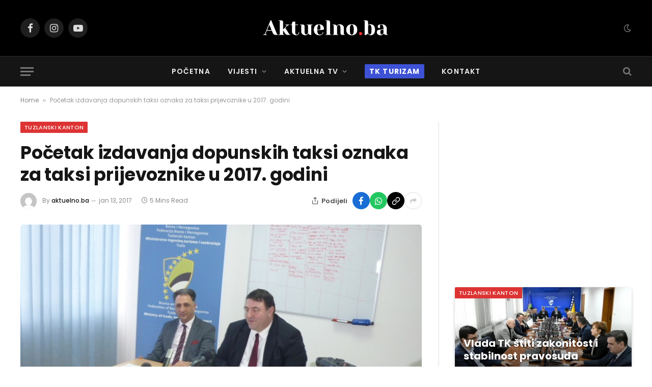

--- FILE ---
content_type: text/html; charset=UTF-8
request_url: https://aktuelno.ba/pocetak-izdavanja-dopunskih-taksi-oznaka-za-taksi-prijevoznike-u-2017-godini/
body_size: 20176
content:

<!DOCTYPE html>
<html lang="bs-BA"
 xmlns:fb="http://ogp.me/ns/fb#" prefix="og: https://ogp.me/ns#" class="s-light site-s-light">

<head>

	<meta charset="UTF-8" />
	<meta name="viewport" content="width=device-width, initial-scale=1" />
	<!-- Manifest added by SuperPWA - Progressive Web Apps Plugin For WordPress -->
<link rel="manifest" href="/superpwa-manifest.json">
<link rel="prefetch" href="/superpwa-manifest.json">
<meta name="theme-color" content="#000000">
<!-- / SuperPWA.com -->

<!-- Ads on this site are served by WP PRO Advertising System - All In One Ad Manager v4.7.0 - wordpress-advertising.com -->
<script>(function(i,s,o,g,r,a,m){i['GoogleAnalyticsObject']=r;i[r]=i[r]||function(){(i[r].q=i[r].q||[]).push(arguments)},i[r].l=1*new Date();a=s.createElement(o),
m=s.getElementsByTagName(o)[0];a.async=1;a.src=g;m.parentNode.insertBefore(a,m)})(window,document,'script','//www.google-analytics.com/analytics.js','wppas_ga');wppas_ga('create', 'UA-105312396-1', 'auto');</script><!-- / WP PRO Advertising System - All In One Ad Manager. -->


<!-- Search Engine Optimization by Rank Math - https://rankmath.com/ -->
<title>Početak izdavanja dopunskih taksi oznaka za taksi prijevoznike u 2017. godini - Aktuelno.ba</title><link rel="preload" as="image" imagesrcset="https://aktuelno.ba/wp-content/uploads/2017/01/P1030877_800x600.jpg 800w, https://aktuelno.ba/wp-content/uploads/2017/01/P1030877_800x600-768x576.jpg 768w" imagesizes="(max-width: 788px) 100vw, 788px" /><link rel="preload" as="font" href="https://aktuelno.ba/wp-content/themes/smart-mag/smart-mag/css/icons/fonts/ts-icons.woff2?v3.2" type="font/woff2" crossorigin="anonymous" />
<meta name="robots" content="index, follow, max-snippet:-1, max-video-preview:-1, max-image-preview:large"/>
<link rel="canonical" href="https://aktuelno.ba/pocetak-izdavanja-dopunskih-taksi-oznaka-za-taksi-prijevoznike-u-2017-godini/" />
<meta property="og:locale" content="bs_BA" />
<meta property="og:type" content="article" />
<meta property="og:title" content="Početak izdavanja dopunskih taksi oznaka za taksi prijevoznike u 2017. godini - Aktuelno.ba" />
<meta property="og:description" content="Ministarstvo trgovine, turizma i saobraćaja TK je od 13.01.2017. godine (petak)  počelo sa distribucijom dopunskih taksi oznaka za sve taksi prijevoznike koji legalno obavljaju djelatnost taksi prijevoza na području Tuzlanskog kantona. Ministarstvo je za taksi prijevoznike koji posjeduju Licencu za TAXI prijevoz i ostalu potrebnu dokumentaciju pristupilo izradi i izdavanju dopunskih oznaka za taksi vozila" />
<meta property="og:url" content="https://aktuelno.ba/pocetak-izdavanja-dopunskih-taksi-oznaka-za-taksi-prijevoznike-u-2017-godini/" />
<meta property="og:site_name" content="Aktuelno.ba" />
<meta property="article:publisher" content="https://www.facebook.com/@aktuelnoinfo" />
<meta property="article:tag" content="Ministarstvo trgovine" />
<meta property="article:tag" content="taxi oznake" />
<meta property="article:tag" content="TURIZMA I SAOBRAĆAJA TK" />
<meta property="article:section" content="Tuzlanski Kanton" />
<meta property="og:image" content="https://aktuelno.ba/wp-content/uploads/2017/01/P1030877_800x600.jpg" />
<meta property="og:image:secure_url" content="https://aktuelno.ba/wp-content/uploads/2017/01/P1030877_800x600.jpg" />
<meta property="og:image:width" content="800" />
<meta property="og:image:height" content="600" />
<meta property="og:image:alt" content="Početak izdavanja dopunskih taksi oznaka za taksi prijevoznike u 2017. godini" />
<meta property="og:image:type" content="image/jpeg" />
<meta name="twitter:card" content="summary_large_image" />
<meta name="twitter:title" content="Početak izdavanja dopunskih taksi oznaka za taksi prijevoznike u 2017. godini - Aktuelno.ba" />
<meta name="twitter:description" content="Ministarstvo trgovine, turizma i saobraćaja TK je od 13.01.2017. godine (petak)  počelo sa distribucijom dopunskih taksi oznaka za sve taksi prijevoznike koji legalno obavljaju djelatnost taksi prijevoza na području Tuzlanskog kantona. Ministarstvo je za taksi prijevoznike koji posjeduju Licencu za TAXI prijevoz i ostalu potrebnu dokumentaciju pristupilo izradi i izdavanju dopunskih oznaka za taksi vozila" />
<meta name="twitter:image" content="https://aktuelno.ba/wp-content/uploads/2017/01/P1030877_800x600.jpg" />
<!-- /Rank Math WordPress SEO plugin -->

<link rel='dns-prefetch' href='//www.googletagmanager.com' />
<link rel='dns-prefetch' href='//fonts.googleapis.com' />
<link rel='dns-prefetch' href='//pagead2.googlesyndication.com' />
<link rel="alternate" type="application/rss+xml" title="Aktuelno.ba &raquo; novosti" href="https://aktuelno.ba/feed/" />
<link rel="alternate" type="application/rss+xml" title="Aktuelno.ba &raquo;  novosti o komentarima" href="https://aktuelno.ba/comments/feed/" />
<script type="text/javascript">
/* <![CDATA[ */
window._wpemojiSettings = {"baseUrl":"https:\/\/s.w.org\/images\/core\/emoji\/15.0.3\/72x72\/","ext":".png","svgUrl":"https:\/\/s.w.org\/images\/core\/emoji\/15.0.3\/svg\/","svgExt":".svg","source":{"concatemoji":"https:\/\/aktuelno.ba\/wp-includes\/js\/wp-emoji-release.min.js?ver=6.6.4"}};
/*! This file is auto-generated */
!function(i,n){var o,s,e;function c(e){try{var t={supportTests:e,timestamp:(new Date).valueOf()};sessionStorage.setItem(o,JSON.stringify(t))}catch(e){}}function p(e,t,n){e.clearRect(0,0,e.canvas.width,e.canvas.height),e.fillText(t,0,0);var t=new Uint32Array(e.getImageData(0,0,e.canvas.width,e.canvas.height).data),r=(e.clearRect(0,0,e.canvas.width,e.canvas.height),e.fillText(n,0,0),new Uint32Array(e.getImageData(0,0,e.canvas.width,e.canvas.height).data));return t.every(function(e,t){return e===r[t]})}function u(e,t,n){switch(t){case"flag":return n(e,"\ud83c\udff3\ufe0f\u200d\u26a7\ufe0f","\ud83c\udff3\ufe0f\u200b\u26a7\ufe0f")?!1:!n(e,"\ud83c\uddfa\ud83c\uddf3","\ud83c\uddfa\u200b\ud83c\uddf3")&&!n(e,"\ud83c\udff4\udb40\udc67\udb40\udc62\udb40\udc65\udb40\udc6e\udb40\udc67\udb40\udc7f","\ud83c\udff4\u200b\udb40\udc67\u200b\udb40\udc62\u200b\udb40\udc65\u200b\udb40\udc6e\u200b\udb40\udc67\u200b\udb40\udc7f");case"emoji":return!n(e,"\ud83d\udc26\u200d\u2b1b","\ud83d\udc26\u200b\u2b1b")}return!1}function f(e,t,n){var r="undefined"!=typeof WorkerGlobalScope&&self instanceof WorkerGlobalScope?new OffscreenCanvas(300,150):i.createElement("canvas"),a=r.getContext("2d",{willReadFrequently:!0}),o=(a.textBaseline="top",a.font="600 32px Arial",{});return e.forEach(function(e){o[e]=t(a,e,n)}),o}function t(e){var t=i.createElement("script");t.src=e,t.defer=!0,i.head.appendChild(t)}"undefined"!=typeof Promise&&(o="wpEmojiSettingsSupports",s=["flag","emoji"],n.supports={everything:!0,everythingExceptFlag:!0},e=new Promise(function(e){i.addEventListener("DOMContentLoaded",e,{once:!0})}),new Promise(function(t){var n=function(){try{var e=JSON.parse(sessionStorage.getItem(o));if("object"==typeof e&&"number"==typeof e.timestamp&&(new Date).valueOf()<e.timestamp+604800&&"object"==typeof e.supportTests)return e.supportTests}catch(e){}return null}();if(!n){if("undefined"!=typeof Worker&&"undefined"!=typeof OffscreenCanvas&&"undefined"!=typeof URL&&URL.createObjectURL&&"undefined"!=typeof Blob)try{var e="postMessage("+f.toString()+"("+[JSON.stringify(s),u.toString(),p.toString()].join(",")+"));",r=new Blob([e],{type:"text/javascript"}),a=new Worker(URL.createObjectURL(r),{name:"wpTestEmojiSupports"});return void(a.onmessage=function(e){c(n=e.data),a.terminate(),t(n)})}catch(e){}c(n=f(s,u,p))}t(n)}).then(function(e){for(var t in e)n.supports[t]=e[t],n.supports.everything=n.supports.everything&&n.supports[t],"flag"!==t&&(n.supports.everythingExceptFlag=n.supports.everythingExceptFlag&&n.supports[t]);n.supports.everythingExceptFlag=n.supports.everythingExceptFlag&&!n.supports.flag,n.DOMReady=!1,n.readyCallback=function(){n.DOMReady=!0}}).then(function(){return e}).then(function(){var e;n.supports.everything||(n.readyCallback(),(e=n.source||{}).concatemoji?t(e.concatemoji):e.wpemoji&&e.twemoji&&(t(e.twemoji),t(e.wpemoji)))}))}((window,document),window._wpemojiSettings);
/* ]]> */
</script>
<style id='wp-emoji-styles-inline-css' type='text/css'>

	img.wp-smiley, img.emoji {
		display: inline !important;
		border: none !important;
		box-shadow: none !important;
		height: 1em !important;
		width: 1em !important;
		margin: 0 0.07em !important;
		vertical-align: -0.1em !important;
		background: none !important;
		padding: 0 !important;
	}
</style>
<link rel='stylesheet' id='wp-block-library-css' href='https://aktuelno.ba/wp-includes/css/dist/block-library/style.min.css?ver=6.6.4' type='text/css' media='all' />
<style id='classic-theme-styles-inline-css' type='text/css'>
/*! This file is auto-generated */
.wp-block-button__link{color:#fff;background-color:#32373c;border-radius:9999px;box-shadow:none;text-decoration:none;padding:calc(.667em + 2px) calc(1.333em + 2px);font-size:1.125em}.wp-block-file__button{background:#32373c;color:#fff;text-decoration:none}
</style>
<style id='global-styles-inline-css' type='text/css'>
:root{--wp--preset--aspect-ratio--square: 1;--wp--preset--aspect-ratio--4-3: 4/3;--wp--preset--aspect-ratio--3-4: 3/4;--wp--preset--aspect-ratio--3-2: 3/2;--wp--preset--aspect-ratio--2-3: 2/3;--wp--preset--aspect-ratio--16-9: 16/9;--wp--preset--aspect-ratio--9-16: 9/16;--wp--preset--color--black: #000000;--wp--preset--color--cyan-bluish-gray: #abb8c3;--wp--preset--color--white: #ffffff;--wp--preset--color--pale-pink: #f78da7;--wp--preset--color--vivid-red: #cf2e2e;--wp--preset--color--luminous-vivid-orange: #ff6900;--wp--preset--color--luminous-vivid-amber: #fcb900;--wp--preset--color--light-green-cyan: #7bdcb5;--wp--preset--color--vivid-green-cyan: #00d084;--wp--preset--color--pale-cyan-blue: #8ed1fc;--wp--preset--color--vivid-cyan-blue: #0693e3;--wp--preset--color--vivid-purple: #9b51e0;--wp--preset--gradient--vivid-cyan-blue-to-vivid-purple: linear-gradient(135deg,rgba(6,147,227,1) 0%,rgb(155,81,224) 100%);--wp--preset--gradient--light-green-cyan-to-vivid-green-cyan: linear-gradient(135deg,rgb(122,220,180) 0%,rgb(0,208,130) 100%);--wp--preset--gradient--luminous-vivid-amber-to-luminous-vivid-orange: linear-gradient(135deg,rgba(252,185,0,1) 0%,rgba(255,105,0,1) 100%);--wp--preset--gradient--luminous-vivid-orange-to-vivid-red: linear-gradient(135deg,rgba(255,105,0,1) 0%,rgb(207,46,46) 100%);--wp--preset--gradient--very-light-gray-to-cyan-bluish-gray: linear-gradient(135deg,rgb(238,238,238) 0%,rgb(169,184,195) 100%);--wp--preset--gradient--cool-to-warm-spectrum: linear-gradient(135deg,rgb(74,234,220) 0%,rgb(151,120,209) 20%,rgb(207,42,186) 40%,rgb(238,44,130) 60%,rgb(251,105,98) 80%,rgb(254,248,76) 100%);--wp--preset--gradient--blush-light-purple: linear-gradient(135deg,rgb(255,206,236) 0%,rgb(152,150,240) 100%);--wp--preset--gradient--blush-bordeaux: linear-gradient(135deg,rgb(254,205,165) 0%,rgb(254,45,45) 50%,rgb(107,0,62) 100%);--wp--preset--gradient--luminous-dusk: linear-gradient(135deg,rgb(255,203,112) 0%,rgb(199,81,192) 50%,rgb(65,88,208) 100%);--wp--preset--gradient--pale-ocean: linear-gradient(135deg,rgb(255,245,203) 0%,rgb(182,227,212) 50%,rgb(51,167,181) 100%);--wp--preset--gradient--electric-grass: linear-gradient(135deg,rgb(202,248,128) 0%,rgb(113,206,126) 100%);--wp--preset--gradient--midnight: linear-gradient(135deg,rgb(2,3,129) 0%,rgb(40,116,252) 100%);--wp--preset--font-size--small: 13px;--wp--preset--font-size--medium: 20px;--wp--preset--font-size--large: 36px;--wp--preset--font-size--x-large: 42px;--wp--preset--spacing--20: 0.44rem;--wp--preset--spacing--30: 0.67rem;--wp--preset--spacing--40: 1rem;--wp--preset--spacing--50: 1.5rem;--wp--preset--spacing--60: 2.25rem;--wp--preset--spacing--70: 3.38rem;--wp--preset--spacing--80: 5.06rem;--wp--preset--shadow--natural: 6px 6px 9px rgba(0, 0, 0, 0.2);--wp--preset--shadow--deep: 12px 12px 50px rgba(0, 0, 0, 0.4);--wp--preset--shadow--sharp: 6px 6px 0px rgba(0, 0, 0, 0.2);--wp--preset--shadow--outlined: 6px 6px 0px -3px rgba(255, 255, 255, 1), 6px 6px rgba(0, 0, 0, 1);--wp--preset--shadow--crisp: 6px 6px 0px rgba(0, 0, 0, 1);}:where(.is-layout-flex){gap: 0.5em;}:where(.is-layout-grid){gap: 0.5em;}body .is-layout-flex{display: flex;}.is-layout-flex{flex-wrap: wrap;align-items: center;}.is-layout-flex > :is(*, div){margin: 0;}body .is-layout-grid{display: grid;}.is-layout-grid > :is(*, div){margin: 0;}:where(.wp-block-columns.is-layout-flex){gap: 2em;}:where(.wp-block-columns.is-layout-grid){gap: 2em;}:where(.wp-block-post-template.is-layout-flex){gap: 1.25em;}:where(.wp-block-post-template.is-layout-grid){gap: 1.25em;}.has-black-color{color: var(--wp--preset--color--black) !important;}.has-cyan-bluish-gray-color{color: var(--wp--preset--color--cyan-bluish-gray) !important;}.has-white-color{color: var(--wp--preset--color--white) !important;}.has-pale-pink-color{color: var(--wp--preset--color--pale-pink) !important;}.has-vivid-red-color{color: var(--wp--preset--color--vivid-red) !important;}.has-luminous-vivid-orange-color{color: var(--wp--preset--color--luminous-vivid-orange) !important;}.has-luminous-vivid-amber-color{color: var(--wp--preset--color--luminous-vivid-amber) !important;}.has-light-green-cyan-color{color: var(--wp--preset--color--light-green-cyan) !important;}.has-vivid-green-cyan-color{color: var(--wp--preset--color--vivid-green-cyan) !important;}.has-pale-cyan-blue-color{color: var(--wp--preset--color--pale-cyan-blue) !important;}.has-vivid-cyan-blue-color{color: var(--wp--preset--color--vivid-cyan-blue) !important;}.has-vivid-purple-color{color: var(--wp--preset--color--vivid-purple) !important;}.has-black-background-color{background-color: var(--wp--preset--color--black) !important;}.has-cyan-bluish-gray-background-color{background-color: var(--wp--preset--color--cyan-bluish-gray) !important;}.has-white-background-color{background-color: var(--wp--preset--color--white) !important;}.has-pale-pink-background-color{background-color: var(--wp--preset--color--pale-pink) !important;}.has-vivid-red-background-color{background-color: var(--wp--preset--color--vivid-red) !important;}.has-luminous-vivid-orange-background-color{background-color: var(--wp--preset--color--luminous-vivid-orange) !important;}.has-luminous-vivid-amber-background-color{background-color: var(--wp--preset--color--luminous-vivid-amber) !important;}.has-light-green-cyan-background-color{background-color: var(--wp--preset--color--light-green-cyan) !important;}.has-vivid-green-cyan-background-color{background-color: var(--wp--preset--color--vivid-green-cyan) !important;}.has-pale-cyan-blue-background-color{background-color: var(--wp--preset--color--pale-cyan-blue) !important;}.has-vivid-cyan-blue-background-color{background-color: var(--wp--preset--color--vivid-cyan-blue) !important;}.has-vivid-purple-background-color{background-color: var(--wp--preset--color--vivid-purple) !important;}.has-black-border-color{border-color: var(--wp--preset--color--black) !important;}.has-cyan-bluish-gray-border-color{border-color: var(--wp--preset--color--cyan-bluish-gray) !important;}.has-white-border-color{border-color: var(--wp--preset--color--white) !important;}.has-pale-pink-border-color{border-color: var(--wp--preset--color--pale-pink) !important;}.has-vivid-red-border-color{border-color: var(--wp--preset--color--vivid-red) !important;}.has-luminous-vivid-orange-border-color{border-color: var(--wp--preset--color--luminous-vivid-orange) !important;}.has-luminous-vivid-amber-border-color{border-color: var(--wp--preset--color--luminous-vivid-amber) !important;}.has-light-green-cyan-border-color{border-color: var(--wp--preset--color--light-green-cyan) !important;}.has-vivid-green-cyan-border-color{border-color: var(--wp--preset--color--vivid-green-cyan) !important;}.has-pale-cyan-blue-border-color{border-color: var(--wp--preset--color--pale-cyan-blue) !important;}.has-vivid-cyan-blue-border-color{border-color: var(--wp--preset--color--vivid-cyan-blue) !important;}.has-vivid-purple-border-color{border-color: var(--wp--preset--color--vivid-purple) !important;}.has-vivid-cyan-blue-to-vivid-purple-gradient-background{background: var(--wp--preset--gradient--vivid-cyan-blue-to-vivid-purple) !important;}.has-light-green-cyan-to-vivid-green-cyan-gradient-background{background: var(--wp--preset--gradient--light-green-cyan-to-vivid-green-cyan) !important;}.has-luminous-vivid-amber-to-luminous-vivid-orange-gradient-background{background: var(--wp--preset--gradient--luminous-vivid-amber-to-luminous-vivid-orange) !important;}.has-luminous-vivid-orange-to-vivid-red-gradient-background{background: var(--wp--preset--gradient--luminous-vivid-orange-to-vivid-red) !important;}.has-very-light-gray-to-cyan-bluish-gray-gradient-background{background: var(--wp--preset--gradient--very-light-gray-to-cyan-bluish-gray) !important;}.has-cool-to-warm-spectrum-gradient-background{background: var(--wp--preset--gradient--cool-to-warm-spectrum) !important;}.has-blush-light-purple-gradient-background{background: var(--wp--preset--gradient--blush-light-purple) !important;}.has-blush-bordeaux-gradient-background{background: var(--wp--preset--gradient--blush-bordeaux) !important;}.has-luminous-dusk-gradient-background{background: var(--wp--preset--gradient--luminous-dusk) !important;}.has-pale-ocean-gradient-background{background: var(--wp--preset--gradient--pale-ocean) !important;}.has-electric-grass-gradient-background{background: var(--wp--preset--gradient--electric-grass) !important;}.has-midnight-gradient-background{background: var(--wp--preset--gradient--midnight) !important;}.has-small-font-size{font-size: var(--wp--preset--font-size--small) !important;}.has-medium-font-size{font-size: var(--wp--preset--font-size--medium) !important;}.has-large-font-size{font-size: var(--wp--preset--font-size--large) !important;}.has-x-large-font-size{font-size: var(--wp--preset--font-size--x-large) !important;}
:where(.wp-block-post-template.is-layout-flex){gap: 1.25em;}:where(.wp-block-post-template.is-layout-grid){gap: 1.25em;}
:where(.wp-block-columns.is-layout-flex){gap: 2em;}:where(.wp-block-columns.is-layout-grid){gap: 2em;}
:root :where(.wp-block-pullquote){font-size: 1.5em;line-height: 1.6;}
</style>
<link rel='stylesheet' id='cptch_stylesheet-css' href='https://aktuelno.ba/wp-content/plugins/captcha/css/front_end_style.css?ver=4.4.5' type='text/css' media='all' />
<link rel='stylesheet' id='dashicons-css' href='https://aktuelno.ba/wp-includes/css/dashicons.min.css?ver=6.6.4' type='text/css' media='all' />
<link rel='stylesheet' id='cptch_desktop_style-css' href='https://aktuelno.ba/wp-content/plugins/captcha/css/desktop_style.css?ver=4.4.5' type='text/css' media='all' />
<link rel='stylesheet' id='cwp-css-css' href='https://aktuelno.ba/wp-content/plugins/cardoza-wordpress-poll/public/css/cwp-poll.css?ver=6.6.4' type='text/css' media='all' />
<link rel='stylesheet' id='cwp-jqui-css' href='https://aktuelno.ba/wp-content/plugins/cardoza-wordpress-poll/public/css/jquery-ui.css?ver=6.6.4' type='text/css' media='all' />
<link rel='stylesheet' id='detect-modal-css' href='https://aktuelno.ba/wp-content/plugins/sphere-core/components/adblock-detect/css/modal.css?ver=1.7.1' type='text/css' media='all' />
<link rel='stylesheet' id='smartmag-core-css' href='https://aktuelno.ba/wp-content/themes/smart-mag/smart-mag/style.css?ver=10.2.1' type='text/css' media='all' />
<style id='smartmag-core-inline-css' type='text/css'>
:root { --c-main: #dd3333;
--c-main-rgb: 221,51,51;
--text-font: "Poppins", system-ui, -apple-system, "Segoe UI", Arial, sans-serif;
--body-font: "Poppins", system-ui, -apple-system, "Segoe UI", Arial, sans-serif;
--ui-font: "Poppins", system-ui, -apple-system, "Segoe UI", Arial, sans-serif;
--title-font: "Poppins", system-ui, -apple-system, "Segoe UI", Arial, sans-serif;
--h-font: "Poppins", system-ui, -apple-system, "Segoe UI", Arial, sans-serif;
--tertiary-font: "Montserrat", system-ui, -apple-system, "Segoe UI", Arial, sans-serif; }
.l-post { --media-radius: 2px; }
.single-featured .featured, .the-post-header .featured { border-radius: 5px; --media-radius: 5px; overflow: hidden; }


.term-color-7536 { --c-main: #dd3333; }
.navigation .menu-cat-7536 { --c-term: #dd3333; }


.term-color-16 { --c-main: #dd9933; }
.navigation .menu-cat-16 { --c-term: #dd9933; }

</style>
<link rel='stylesheet' id='smartmag-magnific-popup-css' href='https://aktuelno.ba/wp-content/themes/smart-mag/smart-mag/css/lightbox.css?ver=10.2.1' type='text/css' media='all' />
<link rel='stylesheet' id='smartmag-icons-css' href='https://aktuelno.ba/wp-content/themes/smart-mag/smart-mag/css/icons/icons.css?ver=10.2.1' type='text/css' media='all' />
<link rel='stylesheet' id='smartmag-gfonts-custom-css' href='https://fonts.googleapis.com/css?family=Poppins%3A400%2C500%2C600%2C700%7CMontserrat%3A400%2C500%2C600%2C700' type='text/css' media='all' />
<link rel='stylesheet' id='wp_pro_add_style-css' href='https://aktuelno.ba/wp-content/plugins/wppas/templates/css/wppas.min.css?ver=4.7.0' type='text/css' media='all' />
<link rel='stylesheet' id='wppas_php_style-css' href='https://aktuelno.ba/wp-admin/admin-ajax.php?action=wppas_php_style&#038;ver=4.7.0' type='text/css' media='all' />
<script type="text/javascript" id="smartmag-lazy-inline-js-after">
/* <![CDATA[ */
/**
 * @copyright ThemeSphere
 * @preserve
 */
var BunyadLazy={};BunyadLazy.load=function(){function a(e,n){var t={};e.dataset.bgset&&e.dataset.sizes?(t.sizes=e.dataset.sizes,t.srcset=e.dataset.bgset):t.src=e.dataset.bgsrc,function(t){var a=t.dataset.ratio;if(0<a){const e=t.parentElement;if(e.classList.contains("media-ratio")){const n=e.style;n.getPropertyValue("--a-ratio")||(n.paddingBottom=100/a+"%")}}}(e);var a,o=document.createElement("img");for(a in o.onload=function(){var t="url('"+(o.currentSrc||o.src)+"')",a=e.style;a.backgroundImage!==t&&requestAnimationFrame(()=>{a.backgroundImage=t,n&&n()}),o.onload=null,o.onerror=null,o=null},o.onerror=o.onload,t)o.setAttribute(a,t[a]);o&&o.complete&&0<o.naturalWidth&&o.onload&&o.onload()}function e(t){t.dataset.loaded||a(t,()=>{document.dispatchEvent(new Event("lazyloaded")),t.dataset.loaded=1})}function n(t){"complete"===document.readyState?t():window.addEventListener("load",t)}return{initEarly:function(){var t,a=()=>{document.querySelectorAll(".img.bg-cover:not(.lazyload)").forEach(e)};"complete"!==document.readyState?(t=setInterval(a,150),n(()=>{a(),clearInterval(t)})):a()},callOnLoad:n,initBgImages:function(t){t&&n(()=>{document.querySelectorAll(".img.bg-cover").forEach(e)})},bgLoad:a}}(),BunyadLazy.load.initEarly();
/* ]]> */
</script>
<script type="text/javascript" src="https://aktuelno.ba/wp-includes/js/jquery/jquery.min.js?ver=3.7.1" id="jquery-core-js"></script>
<script type="text/javascript" src="https://aktuelno.ba/wp-includes/js/jquery/jquery-migrate.min.js?ver=3.4.1" id="jquery-migrate-js"></script>
<script type="text/javascript" src="https://aktuelno.ba/wp-includes/js/jquery/ui/core.min.js?ver=1.13.3" id="jquery-ui-core-js"></script>
<script type="text/javascript" src="https://aktuelno.ba/wp-content/plugins/cardoza-wordpress-poll/public/js/cwp-poll.js?ver=6.6.4" id="cwp-main-js"></script>
<script type="text/javascript" src="https://aktuelno.ba/wp-content/plugins/cardoza-wordpress-poll/public/js/jquery.ui.datepicker.min.js?ver=6.6.4" id="cwp-main-datepicker-js"></script>
<script type="text/javascript" src="https://aktuelno.ba/wp-content/plugins/wppas/templates/js/advertising.js?ver=6.6.4" id="wppas_dummy_advertising-js"></script>
<script type="text/javascript" src="https://aktuelno.ba/wp-admin/admin-ajax.php?action=wppas_asyncjs&amp;ver=6.6.4" id="wppas_asyncjs-js"></script>
<script type="text/javascript" src="https://aktuelno.ba/wp-content/plugins/sphere-post-views/assets/js/post-views.js?ver=1.0.1" id="sphere-post-views-js"></script>
<script type="text/javascript" id="sphere-post-views-js-after">
/* <![CDATA[ */
var Sphere_PostViews = {"ajaxUrl":"https:\/\/aktuelno.ba\/wp-admin\/admin-ajax.php?sphere_post_views=1","sampling":0,"samplingRate":10,"repeatCountDelay":0,"postID":27731,"token":"961c736fb4"}
/* ]]> */
</script>

<!-- Google tag (gtag.js) snippet added by Site Kit -->
<!-- Google Analytics snippet added by Site Kit -->
<script type="text/javascript" src="https://www.googletagmanager.com/gtag/js?id=GT-T9KK7LR" id="google_gtagjs-js" async></script>
<script type="text/javascript" id="google_gtagjs-js-after">
/* <![CDATA[ */
window.dataLayer = window.dataLayer || [];function gtag(){dataLayer.push(arguments);}
gtag("set","linker",{"domains":["aktuelno.ba"]});
gtag("js", new Date());
gtag("set", "developer_id.dZTNiMT", true);
gtag("config", "GT-T9KK7LR");
/* ]]> */
</script>
<script type="text/javascript" id="wp_pro_add_js_functions-js-extra">
/* <![CDATA[ */
var wppas_ajax_script = {"ajaxurl":"https:\/\/aktuelno.ba\/wp-admin\/admin-ajax.php"};
/* ]]> */
</script>
<script type="text/javascript" src="https://aktuelno.ba/wp-content/plugins/wppas/templates/js/wppas.min.js?ver=6.6.4" id="wp_pro_add_js_functions-js"></script>
<link rel="https://api.w.org/" href="https://aktuelno.ba/wp-json/" /><link rel="alternate" title="JSON" type="application/json" href="https://aktuelno.ba/wp-json/wp/v2/posts/27731" /><link rel="EditURI" type="application/rsd+xml" title="RSD" href="https://aktuelno.ba/xmlrpc.php?rsd" />
<meta name="generator" content="WordPress 6.6.4" />
<link rel='shortlink' href='https://aktuelno.ba/?p=27731' />
<link rel="alternate" title="oEmbed (JSON)" type="application/json+oembed" href="https://aktuelno.ba/wp-json/oembed/1.0/embed?url=https%3A%2F%2Faktuelno.ba%2Fpocetak-izdavanja-dopunskih-taksi-oznaka-za-taksi-prijevoznike-u-2017-godini%2F" />
<link rel="alternate" title="oEmbed (XML)" type="text/xml+oembed" href="https://aktuelno.ba/wp-json/oembed/1.0/embed?url=https%3A%2F%2Faktuelno.ba%2Fpocetak-izdavanja-dopunskih-taksi-oznaka-za-taksi-prijevoznike-u-2017-godini%2F&#038;format=xml" />
<script type='text/javascript'>
 var CwppPlgSettings = {
   ajaxurl : 'https://aktuelno.ba/wp-admin/admin-ajax.php',
   nonce : '5b90433a9b'
 };
</script>
<meta property="fb:app_id" content="703766712981743"/><meta property="fb:admins" content="aktuelno"/><meta name="generator" content="Site Kit by Google 1.170.0" />
		<script>
		var BunyadSchemeKey = 'bunyad-scheme';
		(() => {
			const d = document.documentElement;
			const c = d.classList;
			var scheme = localStorage.getItem(BunyadSchemeKey);
			
			if (!scheme && window.matchMedia && window.matchMedia('(prefers-color-scheme: dark)').matches) {
				scheme ='dark';
				d.dataset.autoDark = 1;
			}
			
			if (scheme) {
				d.dataset.origClass = c;
				scheme === 'dark' ? c.remove('s-light', 'site-s-light') : c.remove('s-dark', 'site-s-dark');
				c.add('site-s-' + scheme, 's-' + scheme);
			}
		})();
		</script>
		
<!-- Google AdSense meta tags added by Site Kit -->
<meta name="google-adsense-platform-account" content="ca-host-pub-2644536267352236">
<meta name="google-adsense-platform-domain" content="sitekit.withgoogle.com">
<!-- End Google AdSense meta tags added by Site Kit -->
<meta name="generator" content="Elementor 3.29.0; features: e_font_icon_svg, additional_custom_breakpoints, e_local_google_fonts, e_element_cache; settings: css_print_method-external, google_font-enabled, font_display-swap">
			<style>
				.e-con.e-parent:nth-of-type(n+4):not(.e-lazyloaded):not(.e-no-lazyload),
				.e-con.e-parent:nth-of-type(n+4):not(.e-lazyloaded):not(.e-no-lazyload) * {
					background-image: none !important;
				}
				@media screen and (max-height: 1024px) {
					.e-con.e-parent:nth-of-type(n+3):not(.e-lazyloaded):not(.e-no-lazyload),
					.e-con.e-parent:nth-of-type(n+3):not(.e-lazyloaded):not(.e-no-lazyload) * {
						background-image: none !important;
					}
				}
				@media screen and (max-height: 640px) {
					.e-con.e-parent:nth-of-type(n+2):not(.e-lazyloaded):not(.e-no-lazyload),
					.e-con.e-parent:nth-of-type(n+2):not(.e-lazyloaded):not(.e-no-lazyload) * {
						background-image: none !important;
					}
				}
			</style>
			
<!-- Google AdSense snippet added by Site Kit -->
<script type="text/javascript" async="async" src="https://pagead2.googlesyndication.com/pagead/js/adsbygoogle.js?client=ca-pub-5442538625465686&amp;host=ca-host-pub-2644536267352236" crossorigin="anonymous"></script>

<!-- End Google AdSense snippet added by Site Kit -->
<link rel="icon" href="https://aktuelno.ba/wp-content/uploads/2024/10/A.ba_-140x140.png" sizes="32x32" />
<link rel="icon" href="https://aktuelno.ba/wp-content/uploads/2024/10/A.ba_-300x300.png" sizes="192x192" />
<link rel="apple-touch-icon" href="https://aktuelno.ba/wp-content/uploads/2024/10/A.ba_-300x300.png" />
<meta name="msapplication-TileImage" content="https://aktuelno.ba/wp-content/uploads/2024/10/A.ba_-300x300.png" />
		<style type="text/css" id="wp-custom-css">
			.izdvojeno{ 
background-color:#3D52D5;
	padding:3px 9px;
	color:white;
	border-radius:2px;
	font-weight:bold;
}		</style>
		
	
	

</head>

<body class="post-template-default single single-post postid-27731 single-format-standard right-sidebar post-layout-modern post-cat-10 has-lb has-lb-sm ts-img-hov-fade has-sb-sep layout-normal elementor-default elementor-kit-108007">



<div class="main-wrap">

	
<div class="off-canvas-backdrop"></div>
<div class="mobile-menu-container off-canvas s-dark" id="off-canvas">

	<div class="off-canvas-head">
		<a href="#" class="close">
			<span class="visuallyhidden">Close Menu</span>
			<i class="tsi tsi-times"></i>
		</a>

		<div class="ts-logo">
					</div>
	</div>

	<div class="off-canvas-content">

		
			<ul id="menu-menu" class="mobile-menu"><li id="menu-item-28" class="menu-item menu-item-type-custom menu-item-object-custom menu-item-home menu-item-28"><a href="http://aktuelno.ba//">Početna</a></li>
<li id="menu-item-13" class="menu-item menu-item-type-taxonomy menu-item-object-category current-post-ancestor menu-item-has-children menu-item-13"><a href="https://aktuelno.ba/category/vijesti/">Vijesti</a>
<ul class="sub-menu">
	<li id="menu-item-14" class="menu-item menu-item-type-taxonomy menu-item-object-category menu-item-14"><a href="https://aktuelno.ba/category/vijesti/bih/">BiH</a></li>
	<li id="menu-item-17" class="menu-item menu-item-type-taxonomy menu-item-object-category current-post-ancestor current-menu-parent current-post-parent menu-item-17"><a href="https://aktuelno.ba/category/vijesti/tuzlanski-kanton/">Tuzlanski Kanton</a></li>
	<li id="menu-item-16" class="menu-item menu-item-type-taxonomy menu-item-object-category menu-item-16"><a href="https://aktuelno.ba/category/vijesti/tuzla/">Tuzla</a></li>
	<li id="menu-item-15" class="menu-item menu-item-type-taxonomy menu-item-object-category menu-item-15"><a href="https://aktuelno.ba/category/vijesti/region/">Region</a></li>
	<li id="menu-item-48217" class="menu-item menu-item-type-taxonomy menu-item-object-category menu-item-48217"><a href="https://aktuelno.ba/category/vijesti/saobracajna-kultura/">Saobraćajna kultura</a></li>
	<li id="menu-item-18" class="menu-item menu-item-type-taxonomy menu-item-object-category menu-item-18"><a href="https://aktuelno.ba/category/sport/">Sport</a></li>
</ul>
</li>
<li id="menu-item-71937" class="menu-item menu-item-type-taxonomy menu-item-object-category menu-item-has-children menu-item-71937"><a href="https://aktuelno.ba/category/aktuelna-tv/">Aktuelna TV</a>
<ul class="sub-menu">
	<li id="menu-item-19" class="menu-item menu-item-type-taxonomy menu-item-object-category menu-item-19"><a href="https://aktuelno.ba/category/zanimljivosti/">Zanimljivosti</a></li>
</ul>
</li>
<li id="menu-item-87431" class="menu-item menu-item-type-taxonomy menu-item-object-category menu-item-87431"><a href="https://aktuelno.ba/category/turizamtk/"><span class="izdvojeno">TK TURIZAM</span></a></li>
<li id="menu-item-24367" class="menu-item menu-item-type-post_type menu-item-object-page menu-item-24367"><a href="https://aktuelno.ba/kontakt/">Kontakt</a></li>
</ul>
		
					<div class="off-canvas-widgets">
				
		<div id="smartmag-block-codes-3" class="widget ts-block-widget smartmag-widget-codes">		
		<div class="block">
			<div class="a-wrap"> <script async src="https://pagead2.googlesyndication.com/pagead/js/adsbygoogle.js?client=ca-pub-5442538625465686"
     crossorigin="anonymous"></script>
<!-- Uspravni -->
<ins class="adsbygoogle"
     style="display:block"
     data-ad-client="ca-pub-5442538625465686"
     data-ad-slot="2220400508"
     data-ad-format="auto"
     data-full-width-responsive="true"></ins>
<script>
     (adsbygoogle = window.adsbygoogle || []).push({});
</script></div>		</div>

		</div>			</div>
		
		
		<div class="spc-social-block spc-social spc-social-b smart-head-social">
		
			
				<a href="https://www.facebook.com/@aktuelnoinfo" class="link service s-facebook" target="_blank" rel="nofollow noopener">
					<i class="icon tsi tsi-facebook"></i>					<span class="visuallyhidden">Facebook</span>
				</a>
									
			
				<a href="#" class="link service s-twitter" target="_blank" rel="nofollow noopener">
					<i class="icon tsi tsi-twitter"></i>					<span class="visuallyhidden">X (Twitter)</span>
				</a>
									
			
				<a href="https://www.instagram.com/aktuelno_ba/" class="link service s-instagram" target="_blank" rel="nofollow noopener">
					<i class="icon tsi tsi-instagram"></i>					<span class="visuallyhidden">Instagram</span>
				</a>
									
			
		</div>

		
	</div>

</div>
<div class="smart-head smart-head-b smart-head-main" id="smart-head" data-sticky="auto" data-sticky-type="smart" data-sticky-full>
	
	<div class="smart-head-row smart-head-mid smart-head-row-3 s-dark smart-head-row-full">

		<div class="inner wrap">

							
				<div class="items items-left ">
				
		<div class="spc-social-block spc-social spc-social-b smart-head-social">
		
			
				<a href="https://www.facebook.com/@aktuelnoinfo" class="link service s-facebook" target="_blank" rel="nofollow noopener">
					<i class="icon tsi tsi-facebook"></i>					<span class="visuallyhidden">Facebook</span>
				</a>
									
			
				<a href="https://www.instagram.com/aktuelno_ba/" class="link service s-instagram" target="_blank" rel="nofollow noopener">
					<i class="icon tsi tsi-instagram"></i>					<span class="visuallyhidden">Instagram</span>
				</a>
									
			
				<a href="https://www.youtube.com/@aktuelnoba/videos" class="link service s-youtube" target="_blank" rel="nofollow noopener">
					<i class="icon tsi tsi-youtube-play"></i>					<span class="visuallyhidden">YouTube</span>
				</a>
									
			
		</div>

						</div>

							
				<div class="items items-center ">
					<a href="https://aktuelno.ba/" title="Aktuelno.ba" rel="home" class="logo-link ts-logo logo-is-image">
		<span>
			
				
					<img src="https://aktuelno.ba/wp-content/uploads/2024/10/Aktuelno-logo-bijeli.png" class="logo-image" alt="Aktuelno.ba" width="1920" height="600"/>
									 
					</span>
	</a>				</div>

							
				<div class="items items-right ">
				
<div class="scheme-switcher has-icon-only">
	<a href="#" class="toggle is-icon toggle-dark" title="Switch to Dark Design - easier on eyes.">
		<i class="icon tsi tsi-moon"></i>
	</a>
	<a href="#" class="toggle is-icon toggle-light" title="Switch to Light Design.">
		<i class="icon tsi tsi-bright"></i>
	</a>
</div>				</div>

						
		</div>
	</div>

	
	<div class="smart-head-row smart-head-bot smart-head-row-3 s-dark has-center-nav smart-head-row-full">

		<div class="inner wrap">

							
				<div class="items items-left ">
				
<button class="offcanvas-toggle has-icon" type="button" aria-label="Menu">
	<span class="hamburger-icon hamburger-icon-a">
		<span class="inner"></span>
	</span>
</button>				</div>

							
				<div class="items items-center ">
					<div class="nav-wrap">
		<nav class="navigation navigation-main nav-hov-a">
			<ul id="menu-menu-1" class="menu"><li class="menu-item menu-item-type-custom menu-item-object-custom menu-item-home menu-item-28"><a href="http://aktuelno.ba//">Početna</a></li>
<li class="menu-item menu-item-type-taxonomy menu-item-object-category current-post-ancestor menu-item-has-children menu-cat-8 menu-item-13"><a href="https://aktuelno.ba/category/vijesti/">Vijesti</a>
<ul class="sub-menu">
	<li class="menu-item menu-item-type-taxonomy menu-item-object-category menu-cat-11 menu-item-14"><a href="https://aktuelno.ba/category/vijesti/bih/">BiH</a></li>
	<li class="menu-item menu-item-type-taxonomy menu-item-object-category current-post-ancestor current-menu-parent current-post-parent menu-cat-10 menu-item-17"><a href="https://aktuelno.ba/category/vijesti/tuzlanski-kanton/">Tuzlanski Kanton</a></li>
	<li class="menu-item menu-item-type-taxonomy menu-item-object-category menu-cat-9 menu-item-16"><a href="https://aktuelno.ba/category/vijesti/tuzla/">Tuzla</a></li>
	<li class="menu-item menu-item-type-taxonomy menu-item-object-category menu-cat-12 menu-item-15"><a href="https://aktuelno.ba/category/vijesti/region/">Region</a></li>
	<li class="menu-item menu-item-type-taxonomy menu-item-object-category menu-cat-12474 menu-item-48217"><a href="https://aktuelno.ba/category/vijesti/saobracajna-kultura/">Saobraćajna kultura</a></li>
	<li class="menu-item menu-item-type-taxonomy menu-item-object-category menu-cat-3 menu-item-18"><a href="https://aktuelno.ba/category/sport/">Sport</a></li>
</ul>
</li>
<li class="menu-item menu-item-type-taxonomy menu-item-object-category menu-item-has-children menu-cat-15210 menu-item-71937"><a href="https://aktuelno.ba/category/aktuelna-tv/">Aktuelna TV</a>
<ul class="sub-menu">
	<li class="menu-item menu-item-type-taxonomy menu-item-object-category menu-cat-13 menu-item-19"><a href="https://aktuelno.ba/category/zanimljivosti/">Zanimljivosti</a></li>
</ul>
</li>
<li class="menu-item menu-item-type-taxonomy menu-item-object-category menu-cat-16 menu-item-87431"><a href="https://aktuelno.ba/category/turizamtk/"><span class="izdvojeno">TK TURIZAM</span></a></li>
<li class="menu-item menu-item-type-post_type menu-item-object-page menu-item-24367"><a href="https://aktuelno.ba/kontakt/">Kontakt</a></li>
</ul>		</nav>
	</div>
				</div>

							
				<div class="items items-right ">
				

	<a href="#" class="search-icon has-icon-only is-icon" title="Pretraga">
		<i class="tsi tsi-search"></i>
	</a>

				</div>

						
		</div>
	</div>

	</div>
<div class="smart-head smart-head-a smart-head-mobile" id="smart-head-mobile" data-sticky="mid" data-sticky-type="smart" data-sticky-full>
	
	<div class="smart-head-row smart-head-mid smart-head-row-3 s-dark smart-head-row-full">

		<div class="inner wrap">

							
				<div class="items items-left ">
				
<button class="offcanvas-toggle has-icon" type="button" aria-label="Menu">
	<span class="hamburger-icon hamburger-icon-a">
		<span class="inner"></span>
	</span>
</button>				</div>

							
				<div class="items items-center ">
					<a href="https://aktuelno.ba/" title="Aktuelno.ba" rel="home" class="logo-link ts-logo logo-is-image">
		<span>
			
				
					<img src="https://aktuelno.ba/wp-content/uploads/2024/10/Aktuelno-logo-bijeli.png" class="logo-image" alt="Aktuelno.ba" width="1920" height="600"/>
									 
					</span>
	</a>				</div>

							
				<div class="items items-right ">
				

	<a href="#" class="search-icon has-icon-only is-icon" title="Pretraga">
		<i class="tsi tsi-search"></i>
	</a>

				</div>

						
		</div>
	</div>

	</div>
<nav class="breadcrumbs is-full-width breadcrumbs-a" id="breadcrumb"><div class="inner ts-contain "><a href="https://aktuelno.ba">Home</a><span class="separator"> » </span><span class="last">Početak izdavanja dopunskih taksi oznaka za taksi prijevoznike u 2017. godini</span></div></nav>
<div class="main ts-contain cf right-sidebar">
	
		

<div class="ts-row">
	<div class="col-8 main-content s-post-contain">

					<div class="the-post-header s-head-modern s-head-modern-a has-share-meta-right">
	<div class="post-meta post-meta-a post-meta-left post-meta-single has-below"><div class="post-meta-items meta-above"><span class="meta-item cat-labels">
						
						<a href="https://aktuelno.ba/category/vijesti/tuzlanski-kanton/" class="category term-color-10" rel="category">Tuzlanski Kanton</a>
					</span>
					</div><h1 class="is-title post-title">Početak izdavanja dopunskih taksi oznaka za taksi prijevoznike u 2017. godini</h1><div class="meta-below-has-right"><div class="post-meta-items meta-below has-author-img"><span class="meta-item post-author has-img"><img alt='aktuelno.ba' src='https://secure.gravatar.com/avatar/eecc1c59aa003ced12db72635b7d0a7f?s=32&#038;d=mm&#038;r=g' srcset='https://secure.gravatar.com/avatar/eecc1c59aa003ced12db72635b7d0a7f?s=64&#038;d=mm&#038;r=g 2x' class='avatar avatar-32 photo' height='32' width='32' decoding='async'/><span class="by">By</span> <a href="https://aktuelno.ba/author/aktuelno-ba/" title="Članci od aktuelno.ba" rel="author">aktuelno.ba</a></span><span class="meta-item has-next-icon date"><time class="post-date" datetime="2017-01-13T12:22:00+01:00">jan 13, 2017</time></span><span class="meta-item read-time has-icon"><i class="tsi tsi-clock"></i>5 Mins Read</span></div> 
	<div class="post-share post-share-b spc-social-colors  post-share-b-circles">

					<span class="share-text">
				<i class="icon tsi tsi-share1"></i>
				Podijeli			</span>
				
		
				
			<a href="https://www.facebook.com/sharer.php?u=https%3A%2F%2Faktuelno.ba%2Fpocetak-izdavanja-dopunskih-taksi-oznaka-za-taksi-prijevoznike-u-2017-godini%2F" class="cf service s-facebook service-lg" 
				title="Share on Facebook" target="_blank" rel="nofollow noopener">
				<i class="tsi tsi-facebook"></i>
				<span class="label">Facebook</span>
							</a>
				
				
			<a href="https://wa.me/?text=Po%C4%8Detak%20izdavanja%20dopunskih%20taksi%20oznaka%20za%20taksi%20prijevoznike%20u%202017.%20godini%20https%3A%2F%2Faktuelno.ba%2Fpocetak-izdavanja-dopunskih-taksi-oznaka-za-taksi-prijevoznike-u-2017-godini%2F" class="cf service s-whatsapp service-lg" 
				title="Share on WhatsApp" target="_blank" rel="nofollow noopener">
				<i class="tsi tsi-whatsapp"></i>
				<span class="label">WhatsApp</span>
							</a>
				
				
			<a href="#" class="cf service s-link service-lg" 
				title="Copy Link" target="_blank" rel="nofollow noopener">
				<i class="tsi tsi-link"></i>
				<span class="label">Copy Link</span>
				<span data-message="Link copied successfully!"></span>			</a>
				
				
			<a href="https://twitter.com/intent/tweet?url=https%3A%2F%2Faktuelno.ba%2Fpocetak-izdavanja-dopunskih-taksi-oznaka-za-taksi-prijevoznike-u-2017-godini%2F&#038;text=Po%C4%8Detak%20izdavanja%20dopunskih%20taksi%20oznaka%20za%20taksi%20prijevoznike%20u%202017.%20godini" class="cf service s-twitter service-sm" 
				title="Share on X (Twitter)" target="_blank" rel="nofollow noopener">
				<i class="tsi tsi-twitter"></i>
				<span class="label">Twitter</span>
							</a>
				
				
			<a href="https://www.linkedin.com/shareArticle?mini=true&#038;url=https%3A%2F%2Faktuelno.ba%2Fpocetak-izdavanja-dopunskih-taksi-oznaka-za-taksi-prijevoznike-u-2017-godini%2F" class="cf service s-linkedin service-sm" 
				title="Share on LinkedIn" target="_blank" rel="nofollow noopener">
				<i class="tsi tsi-linkedin"></i>
				<span class="label">LinkedIn</span>
							</a>
				
				
			<a href="mailto:?subject=Po%C4%8Detak%20izdavanja%20dopunskih%20taksi%20oznaka%20za%20taksi%20prijevoznike%20u%202017.%20godini&#038;body=https%3A%2F%2Faktuelno.ba%2Fpocetak-izdavanja-dopunskih-taksi-oznaka-za-taksi-prijevoznike-u-2017-godini%2F" class="cf service s-email service-sm" 
				title="Share via Email" target="_blank" rel="nofollow noopener">
				<i class="tsi tsi-envelope-o"></i>
				<span class="label">Email</span>
							</a>
				
				
			<a href="https://pinterest.com/pin/create/button/?url=https%3A%2F%2Faktuelno.ba%2Fpocetak-izdavanja-dopunskih-taksi-oznaka-za-taksi-prijevoznike-u-2017-godini%2F&#038;media=https%3A%2F%2Faktuelno.ba%2Fwp-content%2Fuploads%2F2017%2F01%2FP1030877_800x600.jpg&#038;description=Po%C4%8Detak%20izdavanja%20dopunskih%20taksi%20oznaka%20za%20taksi%20prijevoznike%20u%202017.%20godini" class="cf service s-pinterest service-sm" 
				title="Share on Pinterest" target="_blank" rel="nofollow noopener">
				<i class="tsi tsi-pinterest"></i>
				<span class="label">Pinterest</span>
							</a>
				
		
				
					<a href="#" class="show-more" title="Show More Social Sharing"><i class="tsi tsi-share"></i></a>
		
				
	</div>

</div></div>	
	
</div>		
					<div class="single-featured">	
	<div class="featured">
				
			<a href="https://aktuelno.ba/wp-content/uploads/2017/01/P1030877_800x600.jpg" class="image-link media-ratio ratio-16-9" title="Početak izdavanja dopunskih taksi oznaka za taksi prijevoznike u 2017. godini"><img width="788" height="443" src="https://aktuelno.ba/wp-content/uploads/2017/01/P1030877_800x600.jpg" class="attachment-bunyad-main size-bunyad-main no-lazy skip-lazy wp-post-image" alt="" sizes="(max-width: 788px) 100vw, 788px" title="Početak izdavanja dopunskih taksi oznaka za taksi prijevoznike u 2017. godini" decoding="async" srcset="https://aktuelno.ba/wp-content/uploads/2017/01/P1030877_800x600.jpg 800w, https://aktuelno.ba/wp-content/uploads/2017/01/P1030877_800x600-768x576.jpg 768w" /></a>		
						
			</div>

	</div>
		
		<div class="the-post s-post-modern">

			<article id="post-27731" class="post-27731 post type-post status-publish format-standard has-post-thumbnail category-tuzlanski-kanton tag-ministarstvo-trgovine tag-taxi-oznake tag-turizma-i-saobracaja-tk">
				
<div class="post-content-wrap has-share-float has-share-float-in">
						<div class="post-share-float share-float-b is-hidden spc-social-colors spc-social-colored">
	<div class="inner">
					<span class="share-text">Podijeli</span>
		
		<div class="services">
					
				
			<a href="https://www.facebook.com/sharer.php?u=https%3A%2F%2Faktuelno.ba%2Fpocetak-izdavanja-dopunskih-taksi-oznaka-za-taksi-prijevoznike-u-2017-godini%2F" class="cf service s-facebook" target="_blank" title="Facebook" rel="nofollow noopener">
				<i class="tsi tsi-facebook"></i>
				<span class="label">Facebook</span>

							</a>
				
				
			<a href="https://twitter.com/intent/tweet?url=https%3A%2F%2Faktuelno.ba%2Fpocetak-izdavanja-dopunskih-taksi-oznaka-za-taksi-prijevoznike-u-2017-godini%2F&text=Po%C4%8Detak%20izdavanja%20dopunskih%20taksi%20oznaka%20za%20taksi%20prijevoznike%20u%202017.%20godini" class="cf service s-twitter" target="_blank" title="Twitter" rel="nofollow noopener">
				<i class="tsi tsi-twitter"></i>
				<span class="label">Twitter</span>

							</a>
				
				
			<a href="https://wa.me/?text=Po%C4%8Detak%20izdavanja%20dopunskih%20taksi%20oznaka%20za%20taksi%20prijevoznike%20u%202017.%20godini%20https%3A%2F%2Faktuelno.ba%2Fpocetak-izdavanja-dopunskih-taksi-oznaka-za-taksi-prijevoznike-u-2017-godini%2F" class="cf service s-whatsapp" target="_blank" title="WhatsApp" rel="nofollow noopener">
				<i class="tsi tsi-whatsapp"></i>
				<span class="label">WhatsApp</span>

							</a>
				
				
			<a href="https://www.linkedin.com/shareArticle?mini=true&url=https%3A%2F%2Faktuelno.ba%2Fpocetak-izdavanja-dopunskih-taksi-oznaka-za-taksi-prijevoznike-u-2017-godini%2F" class="cf service s-linkedin" target="_blank" title="LinkedIn" rel="nofollow noopener">
				<i class="tsi tsi-linkedin"></i>
				<span class="label">LinkedIn</span>

							</a>
				
				
			<a href="https://pinterest.com/pin/create/button/?url=https%3A%2F%2Faktuelno.ba%2Fpocetak-izdavanja-dopunskih-taksi-oznaka-za-taksi-prijevoznike-u-2017-godini%2F&media=https%3A%2F%2Faktuelno.ba%2Fwp-content%2Fuploads%2F2017%2F01%2FP1030877_800x600.jpg&description=Po%C4%8Detak%20izdavanja%20dopunskih%20taksi%20oznaka%20za%20taksi%20prijevoznike%20u%202017.%20godini" class="cf service s-pinterest" target="_blank" title="Pinterest" rel="nofollow noopener">
				<i class="tsi tsi-pinterest-p"></i>
				<span class="label">Pinterest</span>

							</a>
				
				
			<a href="#" class="cf service s-link" target="_blank" title="Copy Link" rel="nofollow noopener">
				<i class="tsi tsi-link"></i>
				<span class="label">Copy Link</span>

				<span data-message="Link copied successfully!"></span>			</a>
				
				
			<a href="mailto:?subject=Po%C4%8Detak%20izdavanja%20dopunskih%20taksi%20oznaka%20za%20taksi%20prijevoznike%20u%202017.%20godini&body=https%3A%2F%2Faktuelno.ba%2Fpocetak-izdavanja-dopunskih-taksi-oznaka-za-taksi-prijevoznike-u-2017-godini%2F" class="cf service s-email" target="_blank" title="Email" rel="nofollow noopener">
				<i class="tsi tsi-envelope-o"></i>
				<span class="label">Email</span>

							</a>
				
		
					
		</div>
	</div>		
</div>
			
	<div class="post-content cf entry-content content-spacious">

		
				
		<div class='code-block code-block-5' style='margin: 8px 0; clear: both;'>
<div  class="paszone_container paszone-container-114012   " id="paszonecont_114012" style="overflow:hidden;    " ><div class="pasinfotxt above"><small style="font-size:11px; color:#C0C0C0; text-decoration:none;"></small></div><div class="wppaszone proadszone-114012 " id="114012" style="overflow:hidden;  width:100%; height:auto; display:inline-block;   "><div class="wppasrotate   proadszoneholder-114012" style="width:100%; height:100%;" ></div></div></div></div>
<p>Ministarstvo trgovine, turizma i saobraćaja TK je od 13.01.2017. godine (petak)  počelo sa distribucijom dopunskih taksi oznaka za sve taksi prijevoznike koji legalno obavljaju djelatnost taksi prijevoza na području Tuzlanskog kantona.</p><div class="a-wrap a-wrap-base a-wrap-8 alignwide"> <script async src="https://pagead2.googlesyndication.com/pagead/js/adsbygoogle.js?client=ca-pub-5442538625465686"
     crossorigin="anonymous"></script>
<ins class="adsbygoogle"
     style="display:block; text-align:center;"
     data-ad-layout="in-article"
     data-ad-format="fluid"
     data-ad-client="ca-pub-5442538625465686"
     data-ad-slot="2537100860"></ins>
<script>
     (adsbygoogle = window.adsbygoogle || []).push({});
</script></div>
<p>Ministarstvo je za taksi prijevoznike koji posjeduju Licencu za TAXI prijevoz i ostalu potrebnu dokumentaciju pristupilo izradi i izdavanju dopunskih oznaka za taksi vozila na području TK za 2017. godinu.</p>
<p><a href="http://aktuelno.ba/wp-content/uploads/2017/01/P1030879_800x600.jpg"><img fetchpriority="high" decoding="async" class="alignnone size-full wp-image-27733" src="http://aktuelno.ba/wp-content/uploads/2017/01/P1030879_800x600.jpg" alt="" width="800" height="600" srcset="https://aktuelno.ba/wp-content/uploads/2017/01/P1030879_800x600.jpg 800w, https://aktuelno.ba/wp-content/uploads/2017/01/P1030879_800x600-300x225.jpg 300w, https://aktuelno.ba/wp-content/uploads/2017/01/P1030879_800x600-768x576.jpg 768w" sizes="(max-width: 800px) 100vw, 800px" /></a><strong>Na području Tuzlanskog kantona u 2016. godini taksi djelatnost su obavljala 483 taksi prijevoznika sa 607 taksi vozila.</strong></p>
<p>Najveći broj taksi prijevoznika registrovan je na području grada Tuzla, gdje je registrovano 34 pravna lica sa 158 taksi vozila i 184 fizička lica sa po jednim taksi vozilom. Dakle, na području grada Tuzla taksi djelatnost se vrši sa 342 taksi vozila.</p>
<p>Na svim ostalim općinama Tuzlanskog kantona taksi djelatnost obavlja 264 fizičkih lica i 1 pravno lice sa 1 taksi vozilom, odnosno taksi djelatnost se obavlja sa 265 taksi vozila.</p>
<p>U oblasti taksi prijevoza na području Tuzlanskog kantona uposleno je cca 650 (vozači, dispečeri, direktori pravnih lica i dr.) osoba iz čega se vidi da i ovaj vid saobraćaja zauzima značajno mjesto u oblasti prijevoza putnika na Tuzlanskom kantonu.</p>
<p>Evidentno je iz evidencija Ministarstva da se broj registrovanih taksi prijevoznika, odnosno vozila iz godine u godinu povećava, odnosno da se smanjuje broj neregistrovanih taksi prijevoznika.</p>
<p><strong>Za proteklih deset godina broj taksi vozila na području TK se povećao za više od</strong> <strong>100,00 %, odnosno broj taksi vozila se udvostručio tj. narastao sa 288 taksi vozila u 2007. godini na 607 taksi vozila na početku 2017. godine.</strong></p>
<p>Ranijih godina najveći trend rasta imao je grad Tuzla (2007. do 2013. godine) dok u posljednje vrijeme  broj registrovanih taksi prijevoznika znatnije raste u općinama Živinice i Srebrenik.</p>
<p>Povećanje broja taksi prijevoznika na području općine Živinice je u direktnoj  korelaciji sa povećanjem broja putnika i letova na Međunarodnom aerodromu Tuzla, dok je povećanje broja taksi prijevoznika na drugim općinama povezano sa radom kontrolnih organa na području TK (Kantonalna uprava za inspekcijske poslove, Ministarstvo unutrašnjih poslova) jer je dio prijevoznika koje je nelegalno obavljao prijevoz  u ranijem periodu registrovao djelatnost i sada legalno obavljaju taksi prijevoz.</p>
<p>Takođe, dosljednom i permanentnom aktivnošću Ministarstva, u saradnji sa kontrolnim organima (Kantonalna uprava za inspekcijske poslove, Ministrarstvo unutrašnjih poslova) i taksi prijevoznicima, došlo je do „legalizovanja“  neregistrovanih taksi prijevoznika,  odnosno do povećanja broja  legalnih taksi prijevoznika, tako da je  problem neregistrovanih taksi prijevoznika  u najvećoj mjeri eliminisan, što se vidi i iz ranije tabele.</p>
<p><strong> </strong>Distribucija Rješenja o dodjeli dopunskih taksi oznaka za 2017. godinu vršiti će se u  Ministarstvu trgovine turizma i saobraćaja TK, a lijepljenje odnosno postavljanje istih na vozila vršiti će se na parkingu ispred Ministarstva uz prisustvo ovlaštene osobe  Ministarstva, kako bi se spriječila eventualna zloupotreba naljepnice i kako bi naljepnice bile jednoobrazno postavljenje na svim taksi vozilima.</p>
<p>Krajnji rok za distribuciju dopunskih oznaka za 2017. godinu je <strong>20</strong><strong>.02.2017. godine (ponedeljak).</strong></p>
<p><strong> <a href="http://aktuelno.ba/wp-content/uploads/2017/01/P1030915_450x600.jpg"><img decoding="async" class="alignnone size-full wp-image-27736" src="http://aktuelno.ba/wp-content/uploads/2017/01/P1030915_450x600.jpg" alt="" width="450" height="600" srcset="https://aktuelno.ba/wp-content/uploads/2017/01/P1030915_450x600.jpg 450w, https://aktuelno.ba/wp-content/uploads/2017/01/P1030915_450x600-225x300.jpg 225w" sizes="(max-width: 450px) 100vw, 450px" /></a></strong>Nakon navedenog roka inspektori za cestovni saobraćaj odnosno pripadnici uniformisane policije će podnositi  prekršajne naloge, odnosno zahtjeve za pokretanje prekršajnog postupka za taksi prijevoznike koji nisu na propisani način označeni dopunskom taksi oznakom.</p>
<p>Propisana visina novčane kazna za neposjedovanje dopunske oznake na taksi vozilu za pravna lica se kreće u rasponu od 1.000,00 do 5.000,00 KM, odnosno za odgovorno lice u pravnom licu od 200,00 do 1.000,00 KM.</p>
<p>Propisana visina novčane kazna za neposjedovanje dopunske oznake na taksi vozilu za fizička lica se kreće u rasponu od 500,00 do 1.500,00 KM.</p>
<p>Dopunske oznake za taksi prijevoz postavljaju se u desnom gornjem dijelu prednjeg i lijevom gornjem dijelu zadnjeg vjetrobranskog stakla sa unutrašnje strane vozila.</p>
<p><a href="http://aktuelno.ba/wp-content/uploads/2017/01/P1030896_800x600.jpg"><img decoding="async" class="alignnone size-full wp-image-27734" src="http://aktuelno.ba/wp-content/uploads/2017/01/P1030896_800x600.jpg" alt="" width="800" height="600" srcset="https://aktuelno.ba/wp-content/uploads/2017/01/P1030896_800x600.jpg 800w, https://aktuelno.ba/wp-content/uploads/2017/01/P1030896_800x600-300x225.jpg 300w, https://aktuelno.ba/wp-content/uploads/2017/01/P1030896_800x600-768x576.jpg 768w" sizes="(max-width: 800px) 100vw, 800px" /></a></p>
<p>Potrebna dokumentacija za izdavanje dopunske taksi oznake za 2017. godinu je slijedeća:</p>
<ol>
<li>Zahtjev za izdavanje dopunske taksi oznake,</li>
<li>Licenca vozila kojim se obavlja taksi prijevoza (kopija),</li>
<li>Riješenje o taksi štandu za tekuću 2017. godinu izdato od strane nadležnog općinskog/gradskog organa (kopija),</li>
<li>Uvjerenje o izmirenim obavezama po osnovu javnih prihoda (original ili ovjerena kopija),</li>
<li>Uplata takse u iznosu od 30,00 KM (po jednom vozilu),</li>
</ol>
<p>Svaka općina na području TK koja ima organizovan taksi prevoz <strong>dobiti će dopunske oznake različite boje kako bi se spriječio protivzakoniti rad taksista sa jedne općine na teritoriji druge općine.  </strong>Ovaj problem je naročito izražen na području grada Tuzla gdje taksisti sa drugih općina dolaze da rade na teritoriji grada Tuzla.</p>
<p>Pozitivni efekti koje Ministarstvo očekuje distribuiranjem dopunskih oznaka za taksi vozila:</p>
<p>Taksi vozilo obilježeno dopunskom oznakom znači da posjeduje važeću Licencu za obavljanje TAXI prijevoza,</p>
<ol>
<li>Vozači koji upravljaju taksi vozilom su profesionalni vozači koji posjeduju iskaznicu izdatu od ministarstva, prijavljeni su u PIO i ZZO i isti uredno izmiruju  obaveze po osnovu javnih prihoda,</li>
<li>Brže i jednostavnije prepoznavanje legalnih taksista i olakšan rad inspekciji cestovnog prometa i pripadnicima uniformisane policije prilikom kontrole taksi vozila na području TK,</li>
<li>Građani će moći prilikom korištenja usluga taksi prijevoza lakše uočiti i raspoznati  legalne taksi prijevoznike od nelegalnih,</li>
<li>Pripadnici MUP TK moći će lakše i brže prepoznavati legalne taksi prijevoznike i u skladu sa tim poduzimati zakonom predviđene mjere,</li>
<li>Internoj taksi kontroli  biti će lakše prepoznavanje legalnih od nelegalnih taksi vozila,</li>
<li>Razlikovanje taksi vozila po općinama Tuzlanskog kantona zbog različitih boja za dopunske taksi oznake po općinama Kantona, čime će se onemogućiti taksistima sa teritorija jedne općine da rade na teritoriji druge općine, a što je trenutno prisutno naročito u gradu Tuzli.</li>
</ol>
<p>Ministarstvo još jednom sugeriše i ujedno upozorava građane TK da u slučaju korištenja taksi prijevoza obavezno vode računa da li se na taksi vozilu nalaze važeće dopunske oznake, odnosno da koriste usluge taksi vozila, koji su na propisan način obilježeni dopunskom taksi oznakom za 2017. godinu.</p>
<p><strong>aktuelno.ba &#8211; Ministarstvo trgovine, turizma i saobraćaja TK</strong></p>
</p><!-- Facebook Comments Plugin for WordPress: http://peadig.com/wordpress-plugins/facebook-comments/ --><h3>Komentari</h3><p><fb:comments-count href=https://aktuelno.ba/pocetak-izdavanja-dopunskih-taksi-oznaka-za-taksi-prijevoznike-u-2017-godini/></fb:comments-count> Komentara</p><div class="fb-comments" data-href="https://aktuelno.ba/pocetak-izdavanja-dopunskih-taksi-oznaka-za-taksi-prijevoznike-u-2017-godini/" data-numposts="5" data-width="600" data-colorscheme="light"></div><!-- CONTENT END 3 -->

		<div class="a-wrap a-wrap-base a-wrap-6"> <script async src="https://pagead2.googlesyndication.com/pagead/js/adsbygoogle.js?client=ca-pub-5442538625465686"
     crossorigin="anonymous"></script>
<ins class="adsbygoogle"
     style="display:block; text-align:center;"
     data-ad-layout="in-article"
     data-ad-format="fluid"
     data-ad-client="ca-pub-5442538625465686"
     data-ad-slot="2537100860"></ins>
<script>
     (adsbygoogle = window.adsbygoogle || []).push({});
</script></div>		
		
		
		
	</div>
</div>
	
	<div class="the-post-tags"><a href="https://aktuelno.ba/tag/ministarstvo-trgovine/" rel="tag">Ministarstvo trgovine</a> <a href="https://aktuelno.ba/tag/taxi-oznake/" rel="tag">taxi oznake</a> <a href="https://aktuelno.ba/tag/turizma-i-saobracaja-tk/" rel="tag">TURIZMA I SAOBRAĆAJA TK</a></div>
			</article>

			
	
	<div class="post-share-bot">
		<span class="info">Share.</span>
		
		<span class="share-links spc-social spc-social-colors spc-social-bg">

			
			
				<a href="https://www.facebook.com/sharer.php?u=https%3A%2F%2Faktuelno.ba%2Fpocetak-izdavanja-dopunskih-taksi-oznaka-za-taksi-prijevoznike-u-2017-godini%2F" class="service s-facebook tsi tsi-facebook" 
					title="Share on Facebook" target="_blank" rel="nofollow noopener">
					<span class="visuallyhidden">Facebook</span>

									</a>
					
			
				<a href="https://wa.me/?text=Po%C4%8Detak%20izdavanja%20dopunskih%20taksi%20oznaka%20za%20taksi%20prijevoznike%20u%202017.%20godini%20https%3A%2F%2Faktuelno.ba%2Fpocetak-izdavanja-dopunskih-taksi-oznaka-za-taksi-prijevoznike-u-2017-godini%2F" class="service s-whatsapp tsi tsi-whatsapp" 
					title="Share on WhatsApp" target="_blank" rel="nofollow noopener">
					<span class="visuallyhidden">WhatsApp</span>

									</a>
					
			
				<a href="#" class="service s-link tsi tsi-link" 
					title="Copy Link" target="_blank" rel="nofollow noopener">
					<span class="visuallyhidden">Copy Link</span>

					<span data-message="Link copied successfully!"></span>				</a>
					
			
				<a href="mailto:?subject=Po%C4%8Detak%20izdavanja%20dopunskih%20taksi%20oznaka%20za%20taksi%20prijevoznike%20u%202017.%20godini&#038;body=https%3A%2F%2Faktuelno.ba%2Fpocetak-izdavanja-dopunskih-taksi-oznaka-za-taksi-prijevoznike-u-2017-godini%2F" class="service s-email tsi tsi-envelope-o" 
					title="Share via Email" target="_blank" rel="nofollow noopener">
					<span class="visuallyhidden">Email</span>

									</a>
					
			
				<a href="https://www.linkedin.com/shareArticle?mini=true&#038;url=https%3A%2F%2Faktuelno.ba%2Fpocetak-izdavanja-dopunskih-taksi-oznaka-za-taksi-prijevoznike-u-2017-godini%2F" class="service s-linkedin tsi tsi-linkedin" 
					title="Share on LinkedIn" target="_blank" rel="nofollow noopener">
					<span class="visuallyhidden">LinkedIn</span>

									</a>
					
			
				<a href="https://pinterest.com/pin/create/button/?url=https%3A%2F%2Faktuelno.ba%2Fpocetak-izdavanja-dopunskih-taksi-oznaka-za-taksi-prijevoznike-u-2017-godini%2F&#038;media=https%3A%2F%2Faktuelno.ba%2Fwp-content%2Fuploads%2F2017%2F01%2FP1030877_800x600.jpg&#038;description=Po%C4%8Detak%20izdavanja%20dopunskih%20taksi%20oznaka%20za%20taksi%20prijevoznike%20u%202017.%20godini" class="service s-pinterest tsi tsi-pinterest" 
					title="Share on Pinterest" target="_blank" rel="nofollow noopener">
					<span class="visuallyhidden">Pinterest</span>

									</a>
					
			
				<a href="https://twitter.com/intent/tweet?url=https%3A%2F%2Faktuelno.ba%2Fpocetak-izdavanja-dopunskih-taksi-oznaka-za-taksi-prijevoznike-u-2017-godini%2F&#038;text=Po%C4%8Detak%20izdavanja%20dopunskih%20taksi%20oznaka%20za%20taksi%20prijevoznike%20u%202017.%20godini" class="service s-twitter tsi tsi-twitter" 
					title="Share on X (Twitter)" target="_blank" rel="nofollow noopener">
					<span class="visuallyhidden">Twitter</span>

									</a>
					
			
			
		</span>
	</div>
	



	<section class="related-posts">
							
							
				<div class="block-head block-head-ac block-head-c is-left">

					<h4 class="heading">Vezani članci</h4>					
									</div>
				
			
				<section class="block-wrap block-grid cols-gap-sm mb-none has-media-shadows" data-id="1">

				
			<div class="block-content">
					
	<div class="loop loop-grid loop-grid-sm grid grid-3 md:grid-2 xs:grid-1">

					
<article class="l-post grid-post grid-sm-post">

	
			<div class="media">

		
			<a href="https://aktuelno.ba/ministar-omerovic-razgovarao-s-predstavnicima-eu-vet-projekta-primjena-evropskih-standarda-u-srednjem-strucnom-obrazovanju/" class="image-link media-ratio ratio-16-9" title="Ministar Omerović razgovarao s predstavnicima EU VET projekta: Primjena evropskih standarda u srednjem stručnom obrazovanju"><span data-bgsrc="https://aktuelno.ba/wp-content/uploads/2026/01/1768413620_6967d9b4f0c5f-450x251.jpg" class="img bg-cover wp-post-image attachment-bunyad-medium size-bunyad-medium lazyload" data-bgset="https://aktuelno.ba/wp-content/uploads/2026/01/1768413620_6967d9b4f0c5f-450x251.jpg 450w, https://aktuelno.ba/wp-content/uploads/2026/01/1768413620_6967d9b4f0c5f-300x167.jpg 300w, https://aktuelno.ba/wp-content/uploads/2026/01/1768413620_6967d9b4f0c5f-1024x571.jpg 1024w, https://aktuelno.ba/wp-content/uploads/2026/01/1768413620_6967d9b4f0c5f-768x428.jpg 768w, https://aktuelno.ba/wp-content/uploads/2026/01/1768413620_6967d9b4f0c5f-1536x857.jpg 1536w, https://aktuelno.ba/wp-content/uploads/2026/01/1768413620_6967d9b4f0c5f-150x84.jpg 150w, https://aktuelno.ba/wp-content/uploads/2026/01/1768413620_6967d9b4f0c5f-1200x669.jpg 1200w, https://aktuelno.ba/wp-content/uploads/2026/01/1768413620_6967d9b4f0c5f.jpg 1547w" data-sizes="(max-width: 377px) 100vw, 377px"></span></a>			
			
			
			
		
		</div>
	

	
		<div class="content">

			<div class="post-meta post-meta-a has-below"><div class="post-meta-items meta-above"><span class="meta-item cat-labels">
						
						<a href="https://aktuelno.ba/category/vijesti/tuzlanski-kanton/" class="category term-color-10" rel="category">Tuzlanski Kanton</a>
					</span>
					</div><h2 class="is-title post-title"><a href="https://aktuelno.ba/ministar-omerovic-razgovarao-s-predstavnicima-eu-vet-projekta-primjena-evropskih-standarda-u-srednjem-strucnom-obrazovanju/">Ministar Omerović razgovarao s predstavnicima EU VET projekta: Primjena evropskih standarda u srednjem stručnom obrazovanju</a></h2><div class="post-meta-items meta-below"><span class="meta-item date"><span class="date-link"><time class="post-date" datetime="2026-01-15T17:14:36+01:00">jan 15, 2026</time></span></span></div></div>			
			
			
		</div>

	
</article>					
<article class="l-post grid-post grid-sm-post">

	
			<div class="media">

		
			<a href="https://aktuelno.ba/pocela-podjela-dopunskih-taksi-oznaka-za-26/" class="image-link media-ratio ratio-16-9" title="Počela podjela dopunskih taksi oznaka za ’26."><span data-bgsrc="https://aktuelno.ba/wp-content/uploads/2026/01/1768485663_6968f31f9512d-450x253.jpg" class="img bg-cover wp-post-image attachment-bunyad-medium size-bunyad-medium lazyload" data-bgset="https://aktuelno.ba/wp-content/uploads/2026/01/1768485663_6968f31f9512d-450x253.jpg 450w, https://aktuelno.ba/wp-content/uploads/2026/01/1768485663_6968f31f9512d-300x169.jpg 300w, https://aktuelno.ba/wp-content/uploads/2026/01/1768485663_6968f31f9512d-1024x576.jpg 1024w, https://aktuelno.ba/wp-content/uploads/2026/01/1768485663_6968f31f9512d-768x432.jpg 768w, https://aktuelno.ba/wp-content/uploads/2026/01/1768485663_6968f31f9512d-150x84.jpg 150w, https://aktuelno.ba/wp-content/uploads/2026/01/1768485663_6968f31f9512d-1200x675.jpg 1200w, https://aktuelno.ba/wp-content/uploads/2026/01/1768485663_6968f31f9512d.jpg 1440w" data-sizes="(max-width: 377px) 100vw, 377px"></span></a>			
			
			
			
		
		</div>
	

	
		<div class="content">

			<div class="post-meta post-meta-a has-below"><div class="post-meta-items meta-above"><span class="meta-item cat-labels">
						
						<a href="https://aktuelno.ba/category/vijesti/tuzlanski-kanton/" class="category term-color-10" rel="category">Tuzlanski Kanton</a>
					</span>
					</div><h2 class="is-title post-title"><a href="https://aktuelno.ba/pocela-podjela-dopunskih-taksi-oznaka-za-26/">Počela podjela dopunskih taksi oznaka za ’26.</a></h2><div class="post-meta-items meta-below"><span class="meta-item date"><span class="date-link"><time class="post-date" datetime="2026-01-15T16:59:58+01:00">jan 15, 2026</time></span></span></div></div>			
			
			
		</div>

	
</article>					
<article class="l-post grid-post grid-sm-post">

	
			<div class="media">

		
			<a href="https://aktuelno.ba/informacija-sa-30-vanredne-sjednice-vlade-tuzlanskog-kantona/" class="image-link media-ratio ratio-16-9" title="Informacija sa 30. vanredne sjednice Vlade Tuzlanskog kantona"><span data-bgsrc="https://aktuelno.ba/wp-content/uploads/2025/12/default-450x259.webp" class="img bg-cover wp-post-image attachment-bunyad-medium size-bunyad-medium lazyload" data-bgset="https://aktuelno.ba/wp-content/uploads/2025/12/default-450x259.webp 450w, https://aktuelno.ba/wp-content/uploads/2025/12/default-300x172.webp 300w, https://aktuelno.ba/wp-content/uploads/2025/12/default-1024x588.webp 1024w, https://aktuelno.ba/wp-content/uploads/2025/12/default-768x441.webp 768w, https://aktuelno.ba/wp-content/uploads/2025/12/default-150x86.webp 150w, https://aktuelno.ba/wp-content/uploads/2025/12/default.webp 1041w" data-sizes="(max-width: 377px) 100vw, 377px"></span></a>			
			
			
			
		
		</div>
	

	
		<div class="content">

			<div class="post-meta post-meta-a has-below"><div class="post-meta-items meta-above"><span class="meta-item cat-labels">
						
						<a href="https://aktuelno.ba/category/vijesti/tuzlanski-kanton/" class="category term-color-10" rel="category">Tuzlanski Kanton</a>
					</span>
					</div><h2 class="is-title post-title"><a href="https://aktuelno.ba/informacija-sa-30-vanredne-sjednice-vlade-tuzlanskog-kantona/">Informacija sa 30. vanredne sjednice Vlade Tuzlanskog kantona</a></h2><div class="post-meta-items meta-below"><span class="meta-item date"><span class="date-link"><time class="post-date" datetime="2026-01-15T16:54:12+01:00">jan 15, 2026</time></span></span></div></div>			
			
			
		</div>

	
</article>		
	</div>

		
			</div>

		</section>
		
	</section>			
			<div class="comments">
							</div>

		</div>
	</div>
	
			
	
	<aside class="col-4 main-sidebar has-sep" data-sticky="1">
	
			<div class="inner theiaStickySidebar">
		
			
		<div id="smartmag-block-codes-2" class="widget ts-block-widget smartmag-widget-codes">		
		<div class="block">
			<div class="a-wrap"> <script async src="https://pagead2.googlesyndication.com/pagead/js/adsbygoogle.js?client=ca-pub-5442538625465686"
     crossorigin="anonymous"></script>
<!-- Uspravni -->
<ins class="adsbygoogle"
     style="display:block"
     data-ad-client="ca-pub-5442538625465686"
     data-ad-slot="2220400508"
     data-ad-format="auto"
     data-full-width-responsive="true"></ins>
<script>
     (adsbygoogle = window.adsbygoogle || []).push({});
</script></div>		</div>

		</div>
		<div id="smartmag-block-overlay-2" class="widget ts-block-widget smartmag-widget-overlay">		
		<div class="block">
					<section class="block-wrap block-overlay block-sc cols-gap-lg mb-none has-media-shadows" data-id="2">

				
			<div class="block-content">
					
	<div class="loop loop-overlay grid grid-1 md:grid-1 xs:grid-1">

			
			
<article class="l-post grid-overlay overlay-post grid-overlay-a overlay-base-post">

	
			<div class="media">

		
			<a href="https://aktuelno.ba/vlada-tk-stiti-zakonitost-i-stabilnost-pravosudja/" class="image-link media-ratio ratio-16-9" title="Vlada TK štiti zakonitost i stabilnost pravosuđa"><span data-bgsrc="https://aktuelno.ba/wp-content/uploads/2026/01/Sjednica-Vlade-TK-01-13-01-2026-450x253.webp" class="img bg-cover wp-post-image attachment-bunyad-medium size-bunyad-medium lazyload" data-bgset="https://aktuelno.ba/wp-content/uploads/2026/01/Sjednica-Vlade-TK-01-13-01-2026-450x253.webp 450w, https://aktuelno.ba/wp-content/uploads/2026/01/Sjednica-Vlade-TK-01-13-01-2026-300x169.webp 300w, https://aktuelno.ba/wp-content/uploads/2026/01/Sjednica-Vlade-TK-01-13-01-2026-1024x576.webp 1024w, https://aktuelno.ba/wp-content/uploads/2026/01/Sjednica-Vlade-TK-01-13-01-2026-768x432.webp 768w, https://aktuelno.ba/wp-content/uploads/2026/01/Sjednica-Vlade-TK-01-13-01-2026-1536x864.webp 1536w, https://aktuelno.ba/wp-content/uploads/2026/01/Sjednica-Vlade-TK-01-13-01-2026-150x84.webp 150w, https://aktuelno.ba/wp-content/uploads/2026/01/Sjednica-Vlade-TK-01-13-01-2026-1200x675.webp 1200w, https://aktuelno.ba/wp-content/uploads/2026/01/Sjednica-Vlade-TK-01-13-01-2026.webp 1800w" data-sizes="(max-width: 377px) 100vw, 377px"></span></a>			
			
			
							
				<span class="cat-labels cat-labels-overlay c-overlay p-top-left">
				<a href="https://aktuelno.ba/category/vijesti/tuzlanski-kanton/" class="category term-color-10" rel="category" tabindex="-1">Tuzlanski Kanton</a>
			</span>
						
			
		
		</div>
	

			<div class="content-wrap">
	
		<div class="content">

			<div class="post-meta post-meta-a meta-contrast has-below"><h2 class="is-title post-title"><a href="https://aktuelno.ba/vlada-tk-stiti-zakonitost-i-stabilnost-pravosudja/">Vlada TK štiti zakonitost i stabilnost pravosuđa</a></h2><div class="post-meta-items meta-below"><span class="meta-item post-author"><span class="by">By</span> <a href="https://aktuelno.ba/author/aktuelno-ba/" title="Članci od aktuelno.ba" rel="author">aktuelno.ba</a></span><span class="meta-item date"><span class="date-link"><time class="post-date" datetime="2026-01-13T13:23:29+01:00">jan 13, 2026</time></span></span></div></div>			
			
			
		</div>

			</div>
	
</article>
			
			
<article class="l-post grid-overlay overlay-post grid-overlay-a overlay-base-post">

	
			<div class="media">

		
			<a href="https://aktuelno.ba/objavljen-javni-poziv-za-ostvarivanje-prava-na-besplatan-javni-linijski-prevoz-na-podrucju-grada-tuzle/" class="image-link media-ratio ratio-16-9" title="Objavljen Javni poziv za ostvarivanje prava na besplatan javni linijski prevoz na području grada Tuzle"><span data-bgsrc="https://aktuelno.ba/wp-content/uploads/2020/05/DSC_0290-scaled_800x531.jpg" class="img bg-cover wp-post-image attachment-large size-large lazyload" data-bgset="https://aktuelno.ba/wp-content/uploads/2020/05/DSC_0290-scaled_800x531.jpg 800w, https://aktuelno.ba/wp-content/uploads/2020/05/DSC_0290-scaled_800x531-768x510.jpg 768w" data-sizes="(max-width: 377px) 100vw, 377px"></span></a>			
			
			
							
				<span class="cat-labels cat-labels-overlay c-overlay p-top-left">
				<a href="https://aktuelno.ba/category/vijesti/tuzla/" class="category term-color-9" rel="category" tabindex="-1">Tuzla</a>
			</span>
						
			
		
		</div>
	

			<div class="content-wrap">
	
		<div class="content">

			<div class="post-meta post-meta-a meta-contrast has-below"><h2 class="is-title post-title"><a href="https://aktuelno.ba/objavljen-javni-poziv-za-ostvarivanje-prava-na-besplatan-javni-linijski-prevoz-na-podrucju-grada-tuzle/">Objavljen Javni poziv za ostvarivanje prava na besplatan javni linijski prevoz na području grada Tuzle</a></h2><div class="post-meta-items meta-below"><span class="meta-item post-author"><span class="by">By</span> <a href="https://aktuelno.ba/author/aktuelno-ba/" title="Članci od aktuelno.ba" rel="author">aktuelno.ba</a></span><span class="meta-item date"><span class="date-link"><time class="post-date" datetime="2026-01-14T14:00:51+01:00">jan 14, 2026</time></span></span></div></div>			
			
			
		</div>

			</div>
	
</article>
			
			
<article class="l-post grid-overlay overlay-post grid-overlay-a overlay-base-post">

	
			<div class="media">

		
			<a href="https://aktuelno.ba/informacija-sa-30-vanredne-sjednice-vlade-tuzlanskog-kantona/" class="image-link media-ratio ratio-16-9" title="Informacija sa 30. vanredne sjednice Vlade Tuzlanskog kantona"><span data-bgsrc="https://aktuelno.ba/wp-content/uploads/2025/12/default-450x259.webp" class="img bg-cover wp-post-image attachment-bunyad-medium size-bunyad-medium lazyload" data-bgset="https://aktuelno.ba/wp-content/uploads/2025/12/default-450x259.webp 450w, https://aktuelno.ba/wp-content/uploads/2025/12/default-300x172.webp 300w, https://aktuelno.ba/wp-content/uploads/2025/12/default-1024x588.webp 1024w, https://aktuelno.ba/wp-content/uploads/2025/12/default-768x441.webp 768w, https://aktuelno.ba/wp-content/uploads/2025/12/default-150x86.webp 150w, https://aktuelno.ba/wp-content/uploads/2025/12/default.webp 1041w" data-sizes="(max-width: 377px) 100vw, 377px"></span></a>			
			
			
							
				<span class="cat-labels cat-labels-overlay c-overlay p-top-left">
				<a href="https://aktuelno.ba/category/vijesti/tuzlanski-kanton/" class="category term-color-10" rel="category" tabindex="-1">Tuzlanski Kanton</a>
			</span>
						
			
		
		</div>
	

			<div class="content-wrap">
	
		<div class="content">

			<div class="post-meta post-meta-a meta-contrast has-below"><h2 class="is-title post-title"><a href="https://aktuelno.ba/informacija-sa-30-vanredne-sjednice-vlade-tuzlanskog-kantona/">Informacija sa 30. vanredne sjednice Vlade Tuzlanskog kantona</a></h2><div class="post-meta-items meta-below"><span class="meta-item post-author"><span class="by">By</span> <a href="https://aktuelno.ba/author/aktuelno-ba/" title="Članci od aktuelno.ba" rel="author">aktuelno.ba</a></span><span class="meta-item date"><span class="date-link"><time class="post-date" datetime="2026-01-15T16:54:12+01:00">jan 15, 2026</time></span></span></div></div>			
			
			
		</div>

			</div>
	
</article>
			
			
<article class="l-post grid-overlay overlay-post grid-overlay-a overlay-base-post">

	
			<div class="media">

		
			<a href="https://aktuelno.ba/ministar-omerovic-razgovarao-s-predstavnicima-eu-vet-projekta-primjena-evropskih-standarda-u-srednjem-strucnom-obrazovanju/" class="image-link media-ratio ratio-16-9" title="Ministar Omerović razgovarao s predstavnicima EU VET projekta: Primjena evropskih standarda u srednjem stručnom obrazovanju"><span data-bgsrc="https://aktuelno.ba/wp-content/uploads/2026/01/1768413620_6967d9b4f0c5f-450x251.jpg" class="img bg-cover wp-post-image attachment-bunyad-medium size-bunyad-medium lazyload" data-bgset="https://aktuelno.ba/wp-content/uploads/2026/01/1768413620_6967d9b4f0c5f-450x251.jpg 450w, https://aktuelno.ba/wp-content/uploads/2026/01/1768413620_6967d9b4f0c5f-300x167.jpg 300w, https://aktuelno.ba/wp-content/uploads/2026/01/1768413620_6967d9b4f0c5f-1024x571.jpg 1024w, https://aktuelno.ba/wp-content/uploads/2026/01/1768413620_6967d9b4f0c5f-768x428.jpg 768w, https://aktuelno.ba/wp-content/uploads/2026/01/1768413620_6967d9b4f0c5f-1536x857.jpg 1536w, https://aktuelno.ba/wp-content/uploads/2026/01/1768413620_6967d9b4f0c5f-150x84.jpg 150w, https://aktuelno.ba/wp-content/uploads/2026/01/1768413620_6967d9b4f0c5f-1200x669.jpg 1200w, https://aktuelno.ba/wp-content/uploads/2026/01/1768413620_6967d9b4f0c5f.jpg 1547w" data-sizes="(max-width: 377px) 100vw, 377px"></span></a>			
			
			
							
				<span class="cat-labels cat-labels-overlay c-overlay p-top-left">
				<a href="https://aktuelno.ba/category/vijesti/tuzlanski-kanton/" class="category term-color-10" rel="category" tabindex="-1">Tuzlanski Kanton</a>
			</span>
						
			
		
		</div>
	

			<div class="content-wrap">
	
		<div class="content">

			<div class="post-meta post-meta-a meta-contrast has-below"><h2 class="is-title post-title"><a href="https://aktuelno.ba/ministar-omerovic-razgovarao-s-predstavnicima-eu-vet-projekta-primjena-evropskih-standarda-u-srednjem-strucnom-obrazovanju/">Ministar Omerović razgovarao s predstavnicima EU VET projekta: Primjena evropskih standarda u srednjem stručnom obrazovanju</a></h2><div class="post-meta-items meta-below"><span class="meta-item post-author"><span class="by">By</span> <a href="https://aktuelno.ba/author/aktuelno-ba/" title="Članci od aktuelno.ba" rel="author">aktuelno.ba</a></span><span class="meta-item date"><span class="date-link"><time class="post-date" datetime="2026-01-15T17:14:36+01:00">jan 15, 2026</time></span></span></div></div>			
			
			
		</div>

			</div>
	
</article>
		
	</div>

		
			</div>

		</section>
				</div>

		</div>		</div>
	
	</aside>
	
</div>
	</div>

			<footer class="main-footer cols-gap-lg footer-bold s-dark">

					
	
			<div class="lower-footer bold-footer-lower">
			<div class="ts-contain inner">

				

				
		<div class="spc-social-block spc-social spc-social-b ">
		
			
				<a href="https://www.facebook.com/@aktuelnoinfo" class="link service s-facebook" target="_blank" rel="nofollow noopener">
					<i class="icon tsi tsi-facebook"></i>					<span class="visuallyhidden">Facebook</span>
				</a>
									
			
				<a href="https://www.instagram.com/aktuelno_ba/" class="link service s-instagram" target="_blank" rel="nofollow noopener">
					<i class="icon tsi tsi-instagram"></i>					<span class="visuallyhidden">Instagram</span>
				</a>
									
			
				<a href="https://www.youtube.com/@aktuelnoba/videos" class="link service s-youtube" target="_blank" rel="nofollow noopener">
					<i class="icon tsi tsi-youtube-play"></i>					<span class="visuallyhidden">YouTube</span>
				</a>
									
			
		</div>

		
											
						<div class="links">
							<div class="menu-top-menu-container"><ul id="menu-top-menu" class="menu"><li id="menu-item-49" class="menu-item menu-item-type-post_type menu-item-object-page menu-item-49"><a href="https://aktuelno.ba/sample-page/">O nama</a></li>
<li id="menu-item-50" class="menu-item menu-item-type-post_type menu-item-object-page menu-item-50"><a href="https://aktuelno.ba/marketing/">Marketing</a></li>
<li id="menu-item-55" class="menu-item menu-item-type-post_type menu-item-object-page menu-item-55"><a href="https://aktuelno.ba/kontakt/">Kontakt</a></li>
<li id="menu-item-57" class="menu-item menu-item-type-post_type menu-item-object-page menu-item-57"><a href="https://aktuelno.ba/uslovi-koristenja/">Uslovi korištenja</a></li>
</ul></div>						</div>
						
				
				<div class="copyright">
					&copy; 2026 | Aktuelno.ba | RN Multimedia				</div>
			</div>
		</div>		
			</footer>
		
	
</div><!-- .main-wrap -->



	<div class="search-modal-wrap" data-scheme="dark">
		<div class="search-modal-box" role="dialog" aria-modal="true">

			<form method="get" class="search-form" action="https://aktuelno.ba/">
				<input type="search" class="search-field live-search-query" name="s" placeholder="Pretraga..." value="" required />

				<button type="submit" class="search-submit visuallyhidden">Submit</button>

				<p class="message">
					Ukucajte pojam i pritisnite <em>Enter</em> za pretragu. Pritisnite <em>Esc</em> za izlaz.				</p>
						
			</form>

		</div>
	</div>


<style type="text/css"></style><script type="application/ld+json">{"@context":"http:\/\/schema.org","@type":"Article","headline":"Po\u010detak izdavanja dopunskih taksi oznaka za taksi prijevoznike u 2017. godini","url":"https:\/\/aktuelno.ba\/pocetak-izdavanja-dopunskih-taksi-oznaka-za-taksi-prijevoznike-u-2017-godini\/","image":{"@type":"ImageObject","url":"https:\/\/aktuelno.ba\/wp-content\/uploads\/2017\/01\/P1030877_800x600.jpg","width":800,"height":600},"datePublished":"2017-01-13T12:22:00+01:00","dateModified":"2017-01-13T12:22:00+01:00","author":{"@type":"Person","name":"aktuelno.ba","url":"https:\/\/aktuelno.ba\/author\/aktuelno-ba\/"},"publisher":{"@type":"Organization","name":"Aktuelno.ba","sameAs":"https:\/\/aktuelno.ba","logo":{"@type":"ImageObject","url":"https:\/\/aktuelno.ba\/wp-content\/uploads\/2024\/10\/Aktuelno-logo-bijeli.png"}},"mainEntityOfPage":{"@type":"WebPage","@id":"https:\/\/aktuelno.ba\/pocetak-izdavanja-dopunskih-taksi-oznaka-za-taksi-prijevoznike-u-2017-godini\/"}}</script>
			<script>
				const lazyloadRunObserver = () => {
					const lazyloadBackgrounds = document.querySelectorAll( `.e-con.e-parent:not(.e-lazyloaded)` );
					const lazyloadBackgroundObserver = new IntersectionObserver( ( entries ) => {
						entries.forEach( ( entry ) => {
							if ( entry.isIntersecting ) {
								let lazyloadBackground = entry.target;
								if( lazyloadBackground ) {
									lazyloadBackground.classList.add( 'e-lazyloaded' );
								}
								lazyloadBackgroundObserver.unobserve( entry.target );
							}
						});
					}, { rootMargin: '200px 0px 200px 0px' } );
					lazyloadBackgrounds.forEach( ( lazyloadBackground ) => {
						lazyloadBackgroundObserver.observe( lazyloadBackground );
					} );
				};
				const events = [
					'DOMContentLoaded',
					'elementor/lazyload/observe',
				];
				events.forEach( ( event ) => {
					document.addEventListener( event, lazyloadRunObserver );
				} );
			</script>
			<script data-cfasync="false">SphereCore_AutoPosts = [{"id":27684,"title":"Produ\u017een rok za prijave na poziv za MSP","url":"https:\/\/aktuelno.ba\/produzen-rok-za-prijave-na-poziv-za-msp\/"},{"id":27681,"title":"Poziv privrednicima za u\u010de\u0161\u0107e na \u201eBuyer Mission Program\u201c u okviru sajmova u februaru 2017. godine u Republici Turskoj","url":"https:\/\/aktuelno.ba\/poziv-privrednicima-za-ucesce-na-buyer-mission-program-u-okviru-sajmova-u-februaru-2017-godine-u-republici-turskoj\/"},{"id":27678,"title":"Delegacija Vlade Tuzlanskog kantona posjetila Op\u0107inu Lukavac","url":"https:\/\/aktuelno.ba\/delegacija-vlade-tuzlanskog-kantona-posjetila-opcinu-lukavac\/"},{"id":27660,"title":"U Banovi\u0107ima i Lukavcu li\u010dne dokumente gra\u0111ani \u0107e vaditi u prostorima policijskih stanica","url":"https:\/\/aktuelno.ba\/u-banovicima-i-lukavcu-licne-dokumente-gradani-ce-vaditi-u-prostorima-policijskih-stanica\/"},{"id":27649,"title":"Sastanka sa samostalnim taksi prijevoznicima sa podru\u010dja op\u0107ine Banovi\u0107i","url":"https:\/\/aktuelno.ba\/sastanka-sa-samostalnim-taksi-prijevoznicima-sa-podrucja-opcine-banovici\/"},{"id":27646,"title":"Prijem za \u010dlanove Udru\u017eenja studenata \u201eMedicus\u201c","url":"https:\/\/aktuelno.ba\/prijem-za-clanove-udruzenja-studenata-medicus\/"}];</script>			<div id="detect-modal" class="ts-modal detect-modal" aria-hidden="true" 
				data-delay="2" 
								data-reshow-timeout="24">
				<div class="ts-modal-overlay" tabindex="-1">
					<div class="ts-modal-container" role="dialog" aria-modal="true" aria-labelledby="detect-modal-title">
						<header class="ts-modal-header">
							<div id="detect-modal-title" class="visuallyhidden">
								Uključen vam je Ad Blocker!							</div>

															<button class="close-btn" aria-label="Close modal" data-micromodal-close></button>
													</header>

						<div class="detect-modal-content">
							<svg class="stop-icon" width="70px" height="70px" viewBox="0 0 24 24" fill="none" xmlns="http://www.w3.org/2000/svg"><g id="Warning"><path id="Vector" d="M5.75 5.75L18.25 18.25M12 21C7.02944 21 3 16.9706 3 12C3 7.02944 7.02944 3 12 3C16.9706 3 21 7.02944 21 12C21 16.9706 16.9706 21 12 21Z" stroke="currentColor" stroke-width="2" stroke-linecap="round" stroke-linejoin="round"/></g></svg>
							<h5 class="heading">Uključen vam je Ad Blocker!</h5>
							<div class="message">
								Naša web stranica je omogućena prikazivanjem internetskih oglasa našim posjetiteljima. 
Molimo vas da nas podržite tako što ćete onemogućiti vaš Ad Blocker.							</div>

													</div>

					</div>
				</div>
			</div>
		<script>/** @copyright 2023 ThemeSphere. */"use strict";(function() {let theModal;let noReshow = 0;let didTest  = false;const STORAGE_KEY = 'detect-message-shown';function init() {document.readyState === 'complete' ? ready() : window.addEventListener('load', ready);}function ready() {theModal = document.querySelector('#detect-modal');const delay = parseFloat(theModal.dataset.delay);(delay > 0 ? setTimeout(() => doTest(), delay*1000) : doTest());}function doTest() {const random = max => Math.floor(Math.random() * max);if (didTest) {return;}const testWrap = document.createElement('ins');const classes = ['adsbygoogle', 'ad-slot',random(1000)];const testStyle = 'background: transparent; z-index: -1; height: 1px; width: 0; position: absolute;';Object.assign(testWrap, {className: classes.sort(() => .5 - Math.random()).join(' '),style: testStyle,'data-ad-slot': random(10^6)});document.body.append(testWrap);const testWrap2 = document.createElement('div');document.body.append(Object.assign(testWrap2,{className: 'ad-250',style: testStyle}));requestAnimationFrame(() => {if (!testWrap.clientHeight || !testWrap2.clientHeight) {showModal();}testWrap.remove();testWrap2.remove();didTest = true;});}function toggleScroll(toggle) {switch (toggle) {case 'enable':Object.assign(document.body.style, { overflow: '' });break;case 'disable':Object.assign(document.body.style, { overflow: 'hidden' });break;default:}}function initModal() {noReshow = theModal.hasAttribute('data-no-reshow') ? 1 : 0;}function showModal() {initModal();if (noReshow) {const value = localStorage.getItem(STORAGE_KEY);if (value && value > Date.now()) {return;}}theModal.classList.toggle('is-open');theModal.setAttribute('aria-hidden', 'false');toggleScroll('disable');theModal.addEventListener('click', e => {if (e.target.hasAttribute('data-micromodal-close')) {closeModal();e.preventDefault();}});}function closeModal() {theModal.classList.toggle('is-open');theModal.setAttribute('aria-hidden', 'true');toggleScroll('enable');if (noReshow) {localStorage.setItem(STORAGE_KEY, Date.now() + (parseInt(theModal.dataset.reshowTimeout) * 3600 * 1000));}else {localStorage.removeItem(STORAGE_KEY);}}init();})();</script><script type="text/javascript" id="smartmag-lazyload-js-extra">
/* <![CDATA[ */
var BunyadLazyConf = {"type":"normal"};
/* ]]> */
</script>
<script type="text/javascript" src="https://aktuelno.ba/wp-content/themes/smart-mag/smart-mag/js/lazyload.js?ver=10.2.1" id="smartmag-lazyload-js"></script>
<script type="text/javascript" id="superpwa-register-sw-js-extra">
/* <![CDATA[ */
var superpwa_sw = {"url":"\/superpwa-sw.js?2.2.31","disable_addtohome":"0","enableOnDesktop":"","offline_form_addon_active":"","ajax_url":"https:\/\/aktuelno.ba\/wp-admin\/admin-ajax.php","offline_message":"1","offline_message_txt":"Trenutno ste offline"};
/* ]]> */
</script>
<script type="text/javascript" src="https://aktuelno.ba/wp-content/plugins/super-progressive-web-apps/public/js/register-sw.js?ver=2.2.36" id="superpwa-register-sw-js"></script>
<script type="text/javascript" src="https://aktuelno.ba/wp-includes/js/jquery/ui/effect.min.js?ver=1.13.3" id="jquery-effects-core-js"></script>
<script type="text/javascript" src="https://aktuelno.ba/wp-includes/js/jquery/ui/effect-shake.min.js?ver=1.13.3" id="jquery-effects-shake-js"></script>
<script type="text/javascript" src="https://aktuelno.ba/wp-content/plugins/sphere-core/components/auto-load-post/js/auto-load-post.js?ver=1.7.1" id="spc-auto-load-post-js"></script>
<script type="text/javascript" src="https://aktuelno.ba/wp-content/themes/smart-mag/smart-mag/js/jquery.mfp-lightbox.js?ver=10.2.1" id="magnific-popup-js"></script>
<script type="text/javascript" src="https://aktuelno.ba/wp-content/themes/smart-mag/smart-mag/js/jquery.sticky-sidebar.js?ver=10.2.1" id="theia-sticky-sidebar-js"></script>
<script type="text/javascript" id="smartmag-theme-js-extra">
/* <![CDATA[ */
var Bunyad = {"ajaxurl":"https:\/\/aktuelno.ba\/wp-admin\/admin-ajax.php"};
/* ]]> */
</script>
<script type="text/javascript" src="https://aktuelno.ba/wp-content/themes/smart-mag/smart-mag/js/theme.js?ver=10.2.1" id="smartmag-theme-js"></script>
<script type="text/javascript" src="https://aktuelno.ba/wp-content/themes/smart-mag/smart-mag/js/float-share.js?ver=10.2.1" id="smartmag-float-share-js"></script>
<!-- Facebook Comments Plugin for WordPress: http://peadig.com/wordpress-plugins/facebook-comments/ -->
<div id="fb-root"></div>
<script>(function(d, s, id) {
  var js, fjs = d.getElementsByTagName(s)[0];
  if (d.getElementById(id)) return;
  js = d.createElement(s); js.id = id;
  js.src = "//connect.facebook.net/bs_BA/sdk.js#xfbml=1&appId=703766712981743&version=v2.3";
  fjs.parentNode.insertBefore(js, fjs);
}(document, 'script', 'facebook-jssdk'));</script>


</body>
</html>

--- FILE ---
content_type: text/html; charset=utf-8
request_url: https://www.google.com/recaptcha/api2/aframe
body_size: 266
content:
<!DOCTYPE HTML><html><head><meta http-equiv="content-type" content="text/html; charset=UTF-8"></head><body><script nonce="3bhn09WqOhLIpygIt-nRCg">/** Anti-fraud and anti-abuse applications only. See google.com/recaptcha */ try{var clients={'sodar':'https://pagead2.googlesyndication.com/pagead/sodar?'};window.addEventListener("message",function(a){try{if(a.source===window.parent){var b=JSON.parse(a.data);var c=clients[b['id']];if(c){var d=document.createElement('img');d.src=c+b['params']+'&rc='+(localStorage.getItem("rc::a")?sessionStorage.getItem("rc::b"):"");window.document.body.appendChild(d);sessionStorage.setItem("rc::e",parseInt(sessionStorage.getItem("rc::e")||0)+1);localStorage.setItem("rc::h",'1768809152021');}}}catch(b){}});window.parent.postMessage("_grecaptcha_ready", "*");}catch(b){}</script></body></html>